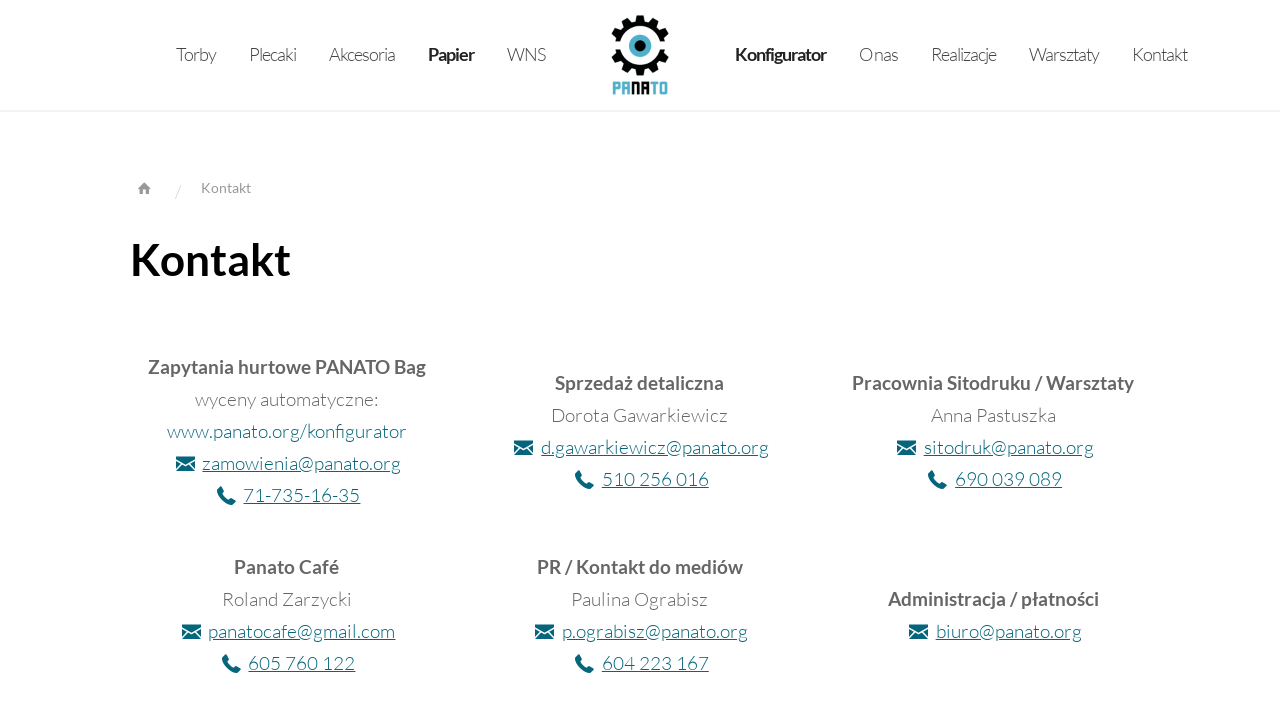

--- FILE ---
content_type: text/html; charset=utf-8
request_url: https://panato.org/kontakt
body_size: 28010
content:
<!DOCTYPE html><html lang="pl"><head data-u="" data-url="/kontakt"><meta charset="utf-8"><title>Kontakt do Spółdzielni PANATO</title><meta name="title" content="Kontakt do Spółdzielni PANATO"><meta name="description" content="Kontakt ze Wielobranżową Spółdzielnią Socjalną PANATO. Tu znajdziesz formularz kontaktowy, numer telefonu oraz e-mail do polskiego producenta personalizowanych toreb, plecaków, worków i akcesoriów reklamowych."><meta name="keywords" content="kontakt, kontakt panato"><meta name="copyright" content="All Rights Reserved"><meta name="Distribution" content="Global"><meta name="Robots" content=""><meta name="googlebot" content=""><meta name="revisit-after" content="2 days"><meta property="og:site_name" content=""><meta property="og:title" content="Kontakt do Spółdzielni PANATO"><meta property="og:description" content="Kontakt ze Wielobranżową Spółdzielnią Socjalną PANATO. Tu znajdziesz formularz kontaktowy, numer telefonu oraz e-mail do polskiego producenta personalizowanych toreb, plecaków, worków i akcesoriów reklamowych."><meta property="og:type" content="article"><meta property="og:locale" content="pl_PL"><meta property="og:url" content="https://panato.org/kontakt"><meta property="og:image" content="http://"/><meta name="HandheldFriendly" content="true"><meta name="viewport" content="width=device-width, maximum-scale=5.0, user-scalable=yes"><base href="https://panato.org/"><meta name="apple-mobile-web-app-capable" content="yes"> <meta name="apple-mobile-web-app-status-bar-style" content="black"> <meta name="theme-color" content="#ffffff"><link rel="manifest" href="manifest.webmanifest"><link rel="icon" sizes="192x192" href="assets/android-icon-192x192.png"><link rel="apple-touch-icon" href="assets/android-icon-192x192.png"><link rel="shortcut icon" href="favicon.ico"> <link rel="canonical" href="https://panato.org/kontakt"> <script>dataLayer=[];</script><style>html,body,div,span,applet,object,iframe,h1,h2,h3,h4,h5,h6,p,blockquote,pre,a,abbr,acronym,address,big,cite,code,del,dfn,em,img,ins,kbd,q,s,samp,small,strike,strong,sub,sup,tt,var,b,u,i,center,dl,dt,dd,ol,ul,li,fieldset,form,label,legend,table,caption,tbody,tfoot,thead,tr,th,td,article,aside,canvas,details,embed,figure,figcaption,footer,header,hgroup,menu,nav,output,ruby,section,summary,time,mark,audio,video{margin:0;padding:0;border:0;font-size:100%;font:inherit;vertical-align:top;outline:0}article,aside,details,figcaption,figure,footer,header,hgroup,menu,nav,section{display:block}body{line-height:1}ol,ul{list-style:none}blockquote,q{quotes:none}blockquote:before,blockquote:after,q:before,q:after{content:'';content:none}table{border-collapse:collapse;border-spacing:0}.clearfix:after{content: ".";display: block;height: 0;clear: both;visibility: hidden;}* html .clearfix{display: inline-block;}*:first-child+html .clearfix{display: inline-block;}*, *:after, *:before{-webkit-box-sizing: border-box;box-sizing: border-box;-moz-box-sizing: border-box;}::-webkit-scrollbar{width: 5px;background: rgba(255,255,255,0.6);margin: 0px 0px 0px -6px;padding: 0px 2px;}::-webkit-scrollbar-track{padding: 4px;}::-webkit-scrollbar-thumb{background: #04657c;}::-webkit-scrollbar-thumb:window-inactive{background: rgba(100,100,100,0.6);}html, body{min-height: 101%;scroll-behavior: smooth;color: #000;}.index{position: absolute;top: -200053px;}body{transition: all 1.4s cubic-bezier(0.175, 0.885, 0.32, 1.275);-moz-transition: all 1.4s cubic-bezier(0.175, 0.885, 0.32, 1.275);-webkit-transition: all 1.4s cubic-bezier(0.175, 0.885, 0.32, 1.275);-o-transition: all 1.4s cubic-bezier(0.175, 0.885, 0.32, 1.275);color: #666;background-color: #fff;background-attachment: fixed;background-size: cover;font-family: 'Lato', sans-serif;padding-top: 110px;}body a{text-decoration: none;color: #000;}body.loaded{overflow-x: hidden;}input, select, textarea{font-family: 'Lato', sans-serif;color: #000;}.animated{transition: all 2s cubic-bezier(0.175, 0.885, 0.32, 1.275);-moz-transition: all 2s cubic-bezier(0.175, 0.885, 0.32, 1.275);-webkit-transition: all 2s cubic-bezier(0.175, 0.885, 0.32, 1.275);-o-transition: all 2s cubic-bezier(0.175, 0.885, 0.32, 1.275);}.animatedX{transition: all 0.4s cubic-bezier(0.175, 0.885, 0.32, 1);-moz-transition: all 0.4s cubic-bezier(0.175, 0.885, 0.32, 1);-webkit-transition: all 0.4s cubic-bezier(0.175, 0.885, 0.32, 1);-o-transition: all 0.4s cubic-bezier(0.175, 0.885, 0.32, 1);}.mainHeader{position: fixed;top: 0px;left: 0px;right: 0px;background: #fff;z-index: 100;}.mainHeader .wrapping{max-width: 1400px;padding: 10px 20px;margin: 0 auto;transition: all 1.4s cubic-bezier(0.175, 0.885, 0.32, 1.275);-moz-transition: all 1.4s cubic-bezier(0.175, 0.885, 0.32, 1.275);-webkit-transition: all 1.4s cubic-bezier(0.175, 0.885, 0.32, 1.275);-o-transition: all 1.4s cubic-bezier(0.175, 0.885, 0.32, 1.275);}.mainHeader .wrapping .fbSolid{position: absolute;top: -53px;right: 1%;display: block;padding: 20px;text-decoration: none;font-size: 22px;}.mainHeader .wrapping .fbSolid a{display: inline-block;padding: 10px;}.mainHeader.changed .wrapping .fbSolid{position: absolute;top: -53px;right: 1%;display: block;padding: 30px;text-decoration: none;font-size: 22px;}body.loaded .mainHeader .wrapping .fbSolid{top: 13px;}body.loaded .mainHeader.changed .wrapping .fbSolid{top: -15px;}.mainHeader .wrapping #mainNav{display: grid;grid-gap: 20px;grid-template-columns: 6fr 1fr 6fr;grid-template-areas: "leftNav logo rightNav";text-align: right;}.mainHeader .wrapping .logotype{grid-area: logo;min-width: 120px;text-align: center;margin-top: -110px;margin-bottom: -110px;opacity: 0;}.mainHeader .wrapping .logotype a{margin: 5px 0px 5px 0px;display: inline-block;font-weight: 300;text-align: left;}.mainHeader .wrapping .logotype a img{height: 80px;transition: all 1.4s cubic-bezier(0.175, 0.885, 0.32, 1.275);-moz-transition: all 1.4s cubic-bezier(0.175, 0.885, 0.32, 1.275);-webkit-transition: all 1.4s cubic-bezier(0.175, 0.885, 0.32, 1.275);-o-transition: all 1.4s cubic-bezier(0.175, 0.885, 0.32, 1.275);}.mainHeader .wrapping .menuoperant{display: none;}.mobileOnlyX{display: none !important;}.mobileNot{display: block;}.mobileOnlyX2{display: none;padding: 30px;text-align: center;font-size: 15px;line-height: 1.5;}.mainHeader .wrapping #mainNav > ul{text-align: right;display: inline-block;}.mainHeader .wrapping #mainNav > ul li{display: inline-block;}.mainHeader .wrapping #mainNav > ul li a{display: inline-block;padding: 35px 0px 25px 0px;margin: 0px 15px;font-weight: 300;font-size: 18px;letter-spacing: -1px;transition: all 1.4s cubic-bezier(0.175, 0.885, 0.32, 1.275);-moz-transition: all 1.4s cubic-bezier(0.175, 0.885, 0.32, 1.275);-webkit-transition: all 1.4s cubic-bezier(0.175, 0.885, 0.32, 1.275);-o-transition: all 1.4s cubic-bezier(0.175, 0.885, 0.32, 1.275);position: relative;z-index: 11;}.mainHeader .wrapping #mainNav > ul li a span{display: inline-block;color: #444;z-index: 4;position: relative;transition: all 1.4s cubic-bezier(0.175, 0.885, 0.32, 1.275);-moz-transition: all 1.4s cubic-bezier(0.175, 0.885, 0.32, 1.275);-webkit-transition: all 1.4s cubic-bezier(0.175, 0.885, 0.32, 1.275);-o-transition: all 1.4s cubic-bezier(0.175, 0.885, 0.32, 1.275);}.mainHeader .wrapping #mainNav > ul li a strong{font-weight: 600;color: #222;z-index: 4;position: relative;transition: all 1.4s cubic-bezier(0.175, 0.885, 0.32, 1.275);-moz-transition: all 1.4s cubic-bezier(0.175, 0.885, 0.32, 1.275);-webkit-transition: all 1.4s cubic-bezier(0.175, 0.885, 0.32, 1.275);-o-transition: all 1.4s cubic-bezier(0.175, 0.885, 0.32, 1.275);}.mainHeader .wrapping #mainNav > ul li a span:after{display: none;content:"";width: 100%;margin-top: 6px;margin-bottom: -6px;height: 1px;background-color: rgba(200,200,200,0.1);}.mainHeader .wrapping #mainNav > ul li a .bgr{background: #fff;position: absolute;top: 10px;left: 0px;right: 90px;bottom: 15px;z-index: 2;transition: all 1.4s cubic-bezier(0.175, 0.885, 0.32, 1.275);-moz-transition: all 1.4s cubic-bezier(0.175, 0.885, 0.32, 1.275);-webkit-transition: all 1.4s cubic-bezier(0.175, 0.885, 0.32, 1.275);-o-transition: all 1.4s cubic-bezier(0.175, 0.885, 0.32, 1.275);border-radius: 10px;opacity: 0;height: 8px;}.mainHeader .wrapping #mainNav > ul li a:hover .bgr{background: #444;z-index: 3;border-radius: 0px;top: 26px;right: 0px;opacity: 0.1;height: 2px;}.mainHeader .wrapping #mainNav ul.leftNav{grid-area: leftNav;text-align: right;}.mainHeader .wrapping #mainNav ul.rightNav{grid-area: rightNav;text-align: left;}.mainHeader.changed .wrapping .logotype a img{height: 40px;}.mainHeader.changed .wrapping #mainNav ul li a{padding: 15px 0px;font-size: 18px;}.mainHeader.changed .wrapping #mainNav ul li a:hover .bgr{top: 8px;bottom: 10px;}.mainHeader .wrapping #mainNav ul.leftNav li:nth-child(1) a{transition-delay: 0.4s;}.mainHeader .wrapping #mainNav ul.leftNav li:nth-child(2) a{transition-delay: 0.3s;}.mainHeader .wrapping #mainNav ul.leftNav li:nth-child(3) a{transition-delay: 0.2s;}.mainHeader .wrapping #mainNav ul.leftNav li:nth-child(4) a{transition-delay: 0.1s;}.mainHeader .wrapping #mainNav ul.rightNav li:nth-child(5) a{transition-delay: 0.1s;}.mainHeader .wrapping #mainNav ul.rightNav li:nth-child(6) a{transition-delay: 0.2s;}.mainHeader .wrapping #mainNav ul.rightNav li:nth-child(7) a{transition-delay: 0.3s;}.mainHeader .wrapping #mainNav ul.rightNav li:nth-child(8) a{transition-delay: 0.4s;}body.loaded .mainHeader .wrapping .logotype{margin-top: 0px;margin-bottom: 0px;opacity: 1;}.mainHeader .wrapping #mainNav ul li .sub{display: block;position: fixed;top: -1990px;left: 0px;right: 0px;background: #f9f9f9;border-top: 0px solid #fff;opacity: 0.4;overflow: hidden;height: 0px;}.mainHeader.changed .wrapping #mainNav ul li .sub{top: -990px;z-index: 1;}.mainHeader .wrapping #mainNav ul li .sub .wrapper{max-width: 1400px;padding: 50px 20px 50px 20px;margin: 0 auto;text-align: center;}.mainHeader .wrapping #mainNav ul li .sub .wrapper .column{display: inline-block;margin-right: 60px;}.mainHeader .wrapping #mainNav ul li .sub .wrapper .column p.h4{font-size: 18px;font-weight: bold;margin-bottom: 20px;text-align: left;}.mainHeader .wrapping #mainNav ul li .sub .wrapper ul{margin: 0px;padding: 0px;}.mainHeader .wrapping #mainNav ul li .sub .wrapper ul li{display: block;text-align: left;}.mainHeader .wrapping #mainNav ul li .sub .wrapper ul li a{display: block;text-align: left;padding: 11px 0px;font-size: 17px;margin: 0px;}.mainHeader .wrapping #mainNav ul li .sub .wrapper img{display: inline-block;max-height: 200px;}.mainHeader:hover .wrapping #mainNav ul li .sub{top: 120px;}.mainHeader.changed:hover .wrapping #mainNav ul li .sub{top: 120px;}.mainHeader .wrapping #mainNav ul li:hover .sub{display: block;top: 90px;left: 0px;opacity: 0.99;height: auto;z-index: 2;border-top: 20px solid #fff;}.mainHeader.changed .wrapping #mainNav ul li:hover .sub{display: block;top: 55px;left: 0px;}.mainHeader:hover .wrapping #mainNav ul li:hover .sub{display: block;top: 90px;left: 0px;opacity: 0.99;height: auto;z-index: 2;border-top: 20px solid #fff;}.mainHeader.changed:hover .wrapping #mainNav ul li:hover .sub{display: block;top: 55px;left: 0px;}body.loadedX .mainHeader .wrapping #mainNav ul li .sub{display: block;}@media only screen and (max-width: 1400px){body.loaded .mainHeader .wrapping .fbSolid{display: none !important;}}@media only screen and (max-width: 1200px){body{padding-top: 90px;}.mainHeader .wrapping .logotype{min-width: 40px;}.mainHeader .wrapping .logotype a img{height: 60px;}.mainHeader .wrapping #mainNav ul li a{padding: 25px 0px;font-size: 20px;}.mainHeader.changed .wrapping .logotype a img{height: 40px;}.mainHeader.changed .wrapping #mainNav ul li a{padding: 15px 0px;font-size: 20px;}}@media only screen and (max-width: 980px){.mainHeader .wrapping .logotype a img{margin-top: 10px;height: 40px;}.mainHeader.changed .wrapping .logotype a img{margin-top: 0px;height: 40px;}.mainHeader .wrapping #mainNav ul li a{padding: 25px 0px;font-size: 18px;margin: 0px 10px;}.mainHeader.changed .wrapping #mainNav ul li a{padding: 15px 0px;font-size: 18px;}.mainHeader .wrapping #mainNav ul li .sub{display: none;}}@media only screen and (max-width: 820px){.mainHeader .wrapping #mainNav{display: block;height: 72px;}.mainHeader.changed .wrapping #mainNav{display: block;height: 50px;}.mainHeader .wrapping #mainNav ul.rightNav{display: none;}.mainHeader .wrapping #mainNav ul.leftNav{float: right;}.mainHeader .wrapping #mainNav .logotype{float: left;}.mainHeader .wrapping .menuoperant{display: block;width: 48px;height: 48px;float: right;font-size: 60px;margin-left: 20px;margin-top: -70px;}.mainHeader.changed .wrapping .menuoperant{margin-top: -70px;}body.loaded .mainHeader .wrapping .menuoperant{margin-top: 10px;}body.loaded .mainHeader.changed .wrapping .menuoperant{margin-top: 0px;}.mainHeader .wrapping #mainNav.active ul.rightNav{display: block;position: fixed;top: 90px;left: 0px;right: 0px;text-align: center;background: #f8f8f8;padding: 0px 10px 30px 10px;}.mainHeader .wrapping #mainNav.active ul.rightNav li{display: block;text-align: center;padding: 0px;margin: 0px;border-top: 1px solid #eee;}.mainHeader .wrapping #mainNav.active ul.rightNav li a{display: block;text-align: center;padding: 15px 20px;margin: 0px;}.mainHeader.changed .wrapping #mainNav.active ul.rightNav{top: 70px;}.mainHeader .menuhandling{display: block;width: 50px;height: 4px;background: #aaa;position: relative;cursor: pointer;border-radius: 2px;transform: rotate(-2deg);transition: all 1.0s ease-in-out;-moz-transition: all 1.0s ease-in-out;-webkit-transition: all 1.0s ease-in-out;-o-transition: all 1.0s ease-in-out;transform: translate(0px, -160px);margin-top: 23px;}.mainHeader .menuhandling:before{display: block;content: "";background: #bbb;width: 44px;height: 4px;position: absolute;top: -10px;left: 3px;cursor: pointer;border-radius: 2px;transform: rotate(-3deg);transition: all 0.6s ease-in-out;-moz-transition: all 0.6s ease-in-out;-webkit-transition: all 0.6s ease-in-out;-o-transition: all 0.6s ease-in-out;transform: translate(0px, -220px);}.mainHeader .menuhandling:after{display: block;content: "";background: #bbb;width: 44px;height: 4px;position: absolute;bottom: -10px;left: 3px;cursor: pointer;border-radius: 2px;transform: rotate(2deg);transition: all 0.6s ease-in-out;-moz-transition: all 0.6s ease-in-out;-webkit-transition: all 0.6s ease-in-out;-o-transition: all 0.6s ease-in-out;transform: translate(0px, -80px);}body.loaded .mainHeader .menuoperant{opacity: 1;}body.loaded .mainHeader .menuhandling{transform: translate(0px, 0px);transition-delay: 0.5s;}body.loaded .mainHeader .menuhandling:before{transform: translate(0px, 0px);transition-delay: 0.9s;}body.loaded .mainHeader .menuhandling:after{transform: translate(0px, 0px);transition-delay: 0.1s;}.mainHeader .menuoperant.active .menuhandling{background: transparent;transform: rotate(-90deg);transition-delay: 0.1s;}.mainHeader .menuoperant.active .menuhandling:before{transform: rotate(45deg);top: 0px;transition-delay: 0.1s;}.mainHeader .menuoperant.active .menuhandling:after{transform: rotate(-45deg);bottom: 0px;transition-delay: 0.1s;}}@media only screen and (max-width: 680px){.mobileOnlyX2{display: block !important;}.mobileNot{display: none !important;}}@media only screen and (max-width: 520px){.mainHeader .wrapping #mainNav{grid-template-columns: 1fr 11fr;grid-template-areas: "logo";}.mainHeader .wrapping #mainNav ul.leftNav{display: none;}.mainHeader .wrapping #mainNav ul.rightNav{display: none;}.mobileOnlyX{display: block !important;}body.loaded .mainHeader .wrapping .fbSolid{display: inline-block !important;margin-right: 60px;padding-top: 10px;}body.loaded .mainHeader.changed .wrapping .fbSolid{padding-top: 30px;}}body .mainHeader .wrapping #mainNav ul li a{margin-top: -120px;}body.loaded .mainHeader .wrapping #mainNav ul li a{margin-top: 0px;}.secondaryWrapper{height: 2px;border-bottom: 2px dashed transparent;}.mainHeader.changed .secondaryWrapper{border-bottom-color: #ddd;color: #04657c;}.secondaryMenu{background: #f3f3f3;margin-top: -150px;z-index: 1;position: relative;}.mainHeader.changed .secondaryMenu{background: transparent;}body.loaded .secondaryMenu{margin-top: 0px;}.h1{text-align: left;font-size: 42px;font-weight: 700;color: #333;line-height: 1.1;}.h1:after{display: block;content:"";width: 10%;margin: 24px 0px -10px 0px;height: 2px;background-color: #04657c;}.h1 a{background: #f6f6f6;border-radius: 5px;color: rgba(4,4,4,0.9);}.h1c{text-align: center;}.h1c:after{margin: 24px auto 14px auto;}.h3{text-align: left;font-size: 24px;font-weight: bold;color: #222;}.h3:after{display: block;content:"";width: 10%;margin: 14px 0px -10px 0px;height: 2px;background-color: #04657c;}.h3 a{background: #f6f6f6;border-radius: 5px;color: rgba(3,3,3,0.9);}.h3c{text-align: center !important;}.h3c:after{margin: 14px auto -10px auto;}.c1{max-width: 820px;padding: 40px 40px 20px 40px;margin: 0 auto;text-align: center;}.c1xz{padding: 60px 40px 50px 40px;}.c2{display: grid;grid-template-columns: 1fr 1fr;grid-gap: 0px;padding: 0px 30px;}.c2 .item{padding: 0px 20px;}.c2 .item img{max-width: 100%;}.c2 .withBgr{background: #eee;background-size: cover;min-height: 180px;}.c2 .wyswig{padding: 8%;max-width: 700px;}.c2l .wyswig{margin: 0px 0px 0px auto;}.c2 a{border-bottom: 1px solid #ccc;}.c2x{max-width: 1220px;grid-gap: 30px;margin: 70px auto;}.c2x .item{text-align: right;}.c3{display: grid;grid-template-columns: 1fr 1fr 1fr;grid-gap: 0px;padding: 0px 30px;}.c3 .item{text-align: center;padding: 30px;align-self: center;align-items: center;}.c3 .item strong{font-weight: bold;font-size: 24px;}.c3 .item p{font-size: 20px;line-height: 1.8;}.c3 .item p strong{font-size: 20px;}.c3a{max-width: 1400px;margin: 0px auto;grid-gap: 30px;padding: 40px 30px;}.c3a .item{text-align: left;align-self: start;align-items: start;}.c3a .item p{font-weight: 300;line-height: 1.5;}.c3a .item .h3{margin-bottom: 30px;font-weight: 600;font-size: 26px;}.c3a .item a{display: inline-block;color: #04657c;font-weight: 400;background: #fff;padding: 7px 14px;margin-bottom: 8px;font-size: 15px;border-radius: 8px;text-transform: lowercase;}.wh-gr{background: linear-gradient(#eee, #fafafa);margin: 30px;}.c3x{max-width: 1220px;display: block;margin: 140px auto;}.c3x .wrapper{display: grid;grid-template-columns: 1fr 1fr 1fr;grid-gap: 30px;}.c3x .item{vertical-align: top;align-self: auto;align-items: auto;}.c3x .item p{font-size: 17px;font-weight: 300;}.c3x .item img{max-width: 150px;margin-bottom: 20px;}.c3x .item .bgrA{padding: 20px;background-color: #f8f8f8;}.c3x .item .autor{font-weight: 700;text-align: right;color: #222;font-size: 16px;line-height: 1.2;padding: 15px;}.c3x .h3{margin-bottom: 30px;text-align: center;}.c3x .h3:after{margin: 28px auto -10px auto;}.c3x .h4{max-width: 900px;font-size: 20px;font-weight: 300;line-height: 1.5;text-align: center;margin: 30px auto;}.c3xz{margin: 10px auto;}.c3z{max-width: 1520px;grid-gap: 0px;margin: 0px auto 120px auto;}.c3z .item{vertical-align: top;align-self: auto;align-items: auto;position: relative;cursor: pointer;}.c3z .item p.hg{position: relative;z-index: 11;font-size: 21px;font-weight: 700;display: inline-block;background: #333;border-radius: 8px;padding: 10px 20px;color: #fff;margin-top: -70px;}.c3z .item .img{position: relative;z-index: 10;max-width: 100%;min-height: 400px;}.c3z .item .bgr{position: absolute;z-index: 9;background: #fff;top: 15%;left: 15%;right: 15%;bottom: 15%;border-radius: 50%;}.c3z .item:hover .bgr{position: absolute;z-index: 9;background: linear-gradient(#fafafa, #f1f1f1);top: 0%;left: 0%;right: 0%;bottom: 0%;border-radius: 50%;}.c3z .item:hover p.hg{margin-top: -150px;background-color: #04657c;}.c3y{display: block;}.c3y .wrapper{display: grid;grid-template-columns: 1fr 1fr 1fr;grid-gap: 0px;padding: 30px 30px;max-width: 1120px;margin: 0 auto;}.c3y .item{text-align: center;padding: 20px;align-self: center;align-items: center;line-height: 1.7;font-size: 19px;font-weight: 300;}.c3y .item strong{font-weight: 700;}.c3y .item .small{font-size: 15px;}.c3y a{color: #04657c;text-decoration: none;}.c3y a span{text-decoration: underline;}.c3ys .wrapper{padding: 50px 30px;}.c3special{padding-top: 70px;padding-bottom: 0px;}.c3special .item{min-height: 90px;padding: 0px;background-size: cover;background-repeat: no-repeat;background-position: center center;position: relative;}.c3special .item .bgr{background: rgba(0,0,0,0.6);position: absolute;top: 0px;left: 0px;right: 0px;bottom: 0px;z-index: 2;}.c3special .item .wrap{display: block;margin: 0px;padding: 90px;position: relative;z-index: 3;border: 2px solid rgba(255,255,255,0);}.c3special .item .icon{display: block;font-size: 55px;margin-bottom: 10px;height: 60px;color: rgba(255,255,255,0.8);}.c3special .item strong{display: block;font-size: 45px;height: 60px;color: rgba(255,255,255,0.8);font-size: 30px;}.c3special .item:hover .bgr{background-color: rgba(0,0,0,0.8) !important;}.c3special .item:hover .wrap{margin: 30px;padding: 60px;position: relative;border: 2px solid rgba(255,255,255,1);}.c3special .item:hover .wrap .icon{color: rgba(255,255,255,1);}.c3special .item:hover .wrap strong{color: rgba(255,255,255,1);}.c4{}.c4 .wrapper{display: grid;grid-template-columns: 1fr 1fr 1fr 1fr;grid-gap: 30px;padding: 30px 30px;max-width: 1120px;margin: 0 auto;}.c4x .item{border-radius: 50%;background: #f4f4f4;padding-left: 20px;padding-right: 20px;padding-top: 10px;}.c4x .item:hover{background: #fff;box-shadow: 0px 0px 0px 10px #ddd;}.c4x .wrapper{max-width: 1420px;}.cta{opacity: 0;margin-top: -30px;float: right;padding: 20px 30px;background: #04657c;color: #fff;display: inline-block;font-size: 16px;text-transform: uppercase;font-weight: bold;margin-left: 20px;border-radius: 8px;}.cta:hover{background: #000;} body.loaded .cta{opacity: 1;margin-top: 0px;}sup{vertical-align: super;font-size: smaller;}@media only screen and (max-width: 900px){.c2{grid-template-columns: 1fr;}.c3{grid-template-columns: 1fr;}.c3x .wrapper{grid-template-columns: 1fr;}.c3y .wrapper{grid-template-columns: 1fr;}.c4x .wrapper{grid-template-columns: 1fr 1fr;}.c3 .item{padding: 20px;}}@media only screen and (max-width: 500px){.c2{padding: 0px;}.c2 .item{padding: 0px;}}@media only screen and (max-width: 400px){.c3 .item{padding: 0px;}.c4x .wrapper{grid-template-columns: 1fr;}}.full{background: #f7f7f7;padding: 30px 0px;}.brandsX{text-align: center;}.brandsX .item{display: inline-block;background: #fff;padding: 10px;margin: 10px;border: 10px solid #fff;border-radius: 18px;min-height: 90px;min-width: 120px;filter: grayscale(100%);}.brandsX .item:hover{transform:scale(1.4);-webkit-transform:scale(1.4);-moz-transform:scale(1.4);-o-transform:scale(1.4);filter: grayscale(0%);}.brandsX .head{display: inline-block;background: #fff;border-radius: 46px;padding: 25px 50px;margin-top: -70px;font-size: 24px;font-weight: 700;color: #333;filter: grayscale(0%);}.brandsX .last{display: inline-block;background: #fff;border-radius: 32px;padding: 15px;margin-bottom: -90px;margin-top: 10px;}.brandsX .last a{display: inline-block;padding: 10px 20px;border-radius: 26px;font-size: 16px;font-weight: 700;color: #fff;background: #333;-webkit-transition: all 0.43s ease-in;-moz-transition: all 0.43s ease-in;-o-transition: all 0.43s ease-in;transition: all 0.43s ease-in;}.brandsX .last a:hover{background: #04657c;}.brandsX .wrapped{max-width: 1120px;margin: 30px auto 20px auto;}.brandsX .wrapped .item{min-height: 120px;min-width: 160px;}.portfolioX{background-color: #eee;text-align: center;padding: 20px;}.portfolioX .wrapper{display: grid;grid-gap: 0px;grid-template-columns: 1fr 1fr 1fr 1fr 1fr 1fr 1fr;}.portfolioX .item{display: inline-block;padding: 0px;margin: 10px;border: 10px solid #f2f2f2;border-radius: 19px;z-index: 3;min-height: 260px;background: #333;filter: grayscale(10%);}.portfolioX .item:hover{z-index: 4;filter: grayscale(0%);}.portfolioX .head{display: inline-block;background: #fff;border-radius: 46px;padding: 25px 50px;margin-top: -70px;font-size: 24px;font-weight: 700;color: #333;}.portfolioX .last{display: inline-block;background: #fff;border-radius: 32px;padding: 15px;margin-bottom: -70px;}.portfolioX .last a{display: inline-block;padding: 10px 20px;border-radius: 26px;font-size: 16px;font-weight: 700;color: #fff;background: #333;-webkit-transition: all 0.43s ease-in;-moz-transition: all 0.43s ease-in;-o-transition: all 0.43s ease-in;transition: all 0.43s ease-in;}.portfolioX .last a:hover{background: #04657c;}.portfolioXB .wrapper{grid-template-columns: 1fr 1fr 1fr 1fr;}.portfolioXB .wrapper .item{filter: grayscale(10%);min-height: 320px;}.panatoInside .item .img{min-height: 200px;margin-bottom: 20px;}@media only screen and (max-width: 1700px){.portfolioX .wrapper{grid-template-columns: 1fr 1fr 1fr 1fr 1fr 1fr;}.portfolioX .wrapper .item:nth-child(n+24){display: none;}.portfolioXB .wrapper{grid-template-columns: 1fr 1fr 1fr 1fr;}.portfolioXB .wrapper .item:nth-child(n+24){display: block;}}@media only screen and (max-width: 1460px){.portfolioX .wrapper{grid-template-columns: 1fr 1fr 1fr 1fr 1fr;}.portfolioX .wrapper .item:nth-child(n+20){display: none;}.portfolioXB .wrapper{grid-template-columns: 1fr 1fr 1fr 1fr;}.portfolioXB .wrapper .item:nth-child(n+20){display: block;}}@media only screen and (max-width: 1160px){.portfolioX .wrapper{grid-template-columns: 1fr 1fr 1fr 1fr;}.portfolioX .wrapper .item:nth-child(n+16){display: none;}.portfolioXB .wrapper{grid-template-columns: 1fr 1fr 1fr;}.portfolioXB .wrapper .item:nth-child(n+16){display: block;}}@media only screen and (max-width: 900px){.brandsX .item{margin: 10px 0px;}.brandsX .item:nth-child(n+8){display: none;}.portfolioX .wrapper{grid-template-columns: 1fr 1fr 1fr;}.portfolioX .wrapper .item:nth-child(n+7){display: none;}.portfolioX .item{min-height: 200px;}.portfolioXB .wrapper{grid-template-columns: 1fr 1fr;}.portfolioXB .wrapper .item:nth-child(n+7){display: block;}}@media only screen and (max-width: 600px){.brandsX .item:nth-child(n){display: inline-block;}.brandsX .item:nth-child(n+11){display: none;}.panatoOpinions{display: none;}.portfolioX{margin-bottom: 80px;}.portfolioX .wrapper{grid-template-columns: 1fr 1fr;}.portfolioX .wrapper .item:nth-child(n){display: inline-block;}.portfolioX .wrapper .item:nth-child(n+8){display: none;}.portfolioX .item{min-height: 180px;}.panatoInside .item p{display: none;}.portfolioXB .wrapper{grid-template-columns: 1fr;}.portfolioXB .wrapper .item:nth-child(n+9){display: block;}}.breadcrumbs{list-style: none;padding: 0px !important;margin: 35px 0px 20px 5px !important;}.breadcrumbs li{display: inline-block;margin-right: 0px;margin-bottom: 10px;padding: 0px;font-size: 12px;}.breadcrumbs li:before{content: "/";display: inline-block;margin-right: 20px;color: #ccc;}.breadcrumbs li:first-child:before{content: "";display: none;}.breadcrumbs li a{font-size: 14px;text-decoration: none;color: #999;font-weight: 500;display: inline-block;margin-right: 20px;}.breadcrumbs li strong{font-size: 14px;font-weight: 500;}.breadcrumbs li span{display: inline-block;margin-top: 3px;margin-right: 10px;font-size: 9px;}.pagingBlock{text-align: center;padding-bottom: 30px;}.pagingBlock .item{display: inline-block;background: #eee;color: #333;padding: 10px 15px;font-size: 16px;margin: 5px;font-weight: bold;border-radius: 6px;}.pagingBlock .item.active{background: #444;color: #fff;}.pagingBlock .item.lighter{font-weight: normal;}.pagingBlock .item.off{font-weight: normal;color: #999;cursor: not-allowed;}.wyswig{color: #000;}.wyswig a{color: #000;text-decoration: underline;}.wyswig a.cta{color: #fff;text-decoration: none;}.wyswig a.img{text-decoration: none;}.wyswig p{font-size: 19px;margin-bottom: 20px;line-height: 1.6;font-weight: 300;color: #000;}.wyswig h1{font-size: 42px;margin-bottom: 20px;line-height: 1.2;color: #333;font-weight: 700;word-break: break-word;}.wyswig .h1{font-size: 42px;margin-bottom: 20px;line-height: 1.2;color: #333;font-weight: 700;word-break: break-word;}.wyswig h1 span{border-bottom: 1px solid #eee;}.wyswig .h3{font-size: 32px;font-weight: 600;margin-bottom: 30px;}.wyswig ul{margin-left: 30px;margin-bottom: 20px;list-style: disc;}.wyswig ul li{font-size: 19px;margin-bottom: 5px;line-height: 1.6;font-weight: 300;}.wyswig ol{margin-left: 30px;margin-bottom: 20px;list-style: decimal;}.wyswig ol li{font-size: 19px;margin-bottom: 5px;line-height: 1.6;font-weight: 300;}@media only screen and (max-width: 500px){.wyswig h1{font-size: 32px;}.wyswig .h1{font-size: 32px;}.wyswig .h3{font-size: 22px;}.wyswig p, .wyswig ul li, .wyswig ol li{font-size: 16px;}}@media only screen and (max-width: 400px){.wyswig h1{font-size: 28px;}}.articleContent{}.articleContent a{text-decoration: underline;color: #04657c;font-weight: bold;}.articleContent h1{margin-bottom: 20px;font-size: 44px;font-weight: bold;color: #000;}.articleContent h2{margin-bottom: 10px;line-height: 1.6;font-size: 32px;color: #111;}.articleContent h3{margin-top: 30px;margin-bottom: 10px;line-height: 1.6;font-size: 26px;color: #222;}.articleContent h4{margin-top: 30px;margin-bottom: 10px;line-height: 1.6;font-size: 20px;color: #333;}.articleContent img{max-width: 100%;width: 100%;margin-bottom: 30px;border-radius: 8px;}.articleContent p{margin-bottom: 20px;line-height: 1.8;color: #555;font-size: 18px;font-weight: 300;text-align: left;}.articleContent p.credits{padding-top: 20px;margin-bottom: 30px;line-height: 2.4;color: #444;font-size: 18px;}.articleContent p.leader{margin-bottom: 20px;line-height: 1.9;color: #444;font-size: 18px;}.articleContent strong{font-weight: 800;}.articleContent ul{margin-bottom: 20px;margin-left: 30px;list-style: disc;line-height: 1.8;color: #555;}.articleContent ul li{line-height: 1.8;color: #555;margin-bottom: 10px;font-weight: 300;font-size: 18px;}.articleContent ol{margin-bottom: 20px;margin-left: 30px;list-style: decimal;line-height: 1.8;color: #555;}.articleContent ol li{line-height: 1.8;color: #555;margin-bottom: 10px;font-weight: 300;font-size: 18px;}.articleContentC{text-align: center;background: #f5f5f5;padding-left: 10%;padding-right: 10%;color: #000;}.articleContentC p{text-align: center;}.articleContentWrapper{max-width: 1080px;padding: 30px 30px 90px 30px;margin: 0 auto;display: block;min-height: 400px;}.articleContentWrapperX{max-width: 1080px;padding: 30px 30px 60px 30px;margin: 0 auto;display: block;min-height: 100px;}.articleContentWrapperY{max-width: 1080px;padding: 30px 30px 0px 30px;margin: 0 auto;display: block;min-height: 10px;}.articleContentWrapperG{display: grid;grid-template-columns: 3fr 1fr;grid-gap: 40px;}.measurableContent{background: #f7f7f7;padding: 15px;margin: -15px;border-radius: 12px;}.sidebar{padding-top: 0px;}.sidebar .widget{margin: 10px 0px;}.subCategories{padding: 0px 10px;}.subCategoriesCentered{text-align: center;}.subCategories a{display: inline-block;padding: 12px;margin: 0px 5px 5px 0px;background: #f8f8f8;border-radius: 6px;color: #666 !important;font-size: 18px !important;}.productList{padding: 0px 0px 10px 0px;display: inline-block;text-align: center;}.selectProduct{display: inline-block;width: 190px;height: 190px;vertical-align: top;position: relative;background-color: #eee !important;border-radius: 50%;box-shadow: 0px 0px 0px 0px #eee;-webkit-transition: all 0.43s ease-in;-moz-transition: all 0.43s ease-in;-o-transition: all 0.43s ease-in;transition: all 0.43s ease-in;margin: 30px;}.selectProduct span{position: absolute;bottom: 10px;font-weight: bold;background: #555;vertical-align: bottom;color: #eee;text-transform: uppercase;padding: 6px 10px;-webkit-transition: all 0.43s ease-in;-moz-transition: all 0.43s ease-in;-o-transition: all 0.43s ease-in;transition: all 0.43s ease-in;border-radius: 5px;font-size: 15px;}.selectProduct:hover{background-color: #fff !important;box-shadow: 0px 0px 0px 15px #eee;}.selectProduct:hover span{background: #000;}.mainHeader .wrapping #mainNav ul li .sub .productList{padding: 0px 0px 10px 0px;display: inline-block;margin: 0px;}.mainHeader .wrapping #mainNav ul li .sub .selectProduct{display: inline-block;width: 190px;height: 190px;vertical-align: top;position: relative;background-color: #eee !important;border-radius: 50%;box-shadow: 0px 0px 0px 0px #eee;-webkit-transition: all 0.43s ease-in;-moz-transition: all 0.43s ease-in;-o-transition: all 0.43s ease-in;transition: all 0.43s ease-in;}.mainHeader .wrapping #mainNav ul li .sub .selectProduct span{position: absolute;bottom: 10px;font-weight: bold;background: #555;vertical-align: bottom;color: #eee;text-transform: uppercase;padding: 6px 10px;-webkit-transition: all 0.43s ease-in;-moz-transition: all 0.43s ease-in;-o-transition: all 0.43s ease-in;transition: all 0.43s ease-in;border-radius: 5px;font-size: 15px;}.mainHeader .wrapping #mainNav ul li .sub .selectProduct:hover{background-color: #fff !important;box-shadow: 0px 0px 0px 15px #eee;}.mainHeader .wrapping #mainNav ul li .sub .selectProduct:hover span{background: #000;}/* latin-ext */@font-face{font-family: 'Lato';font-style: normal;font-weight: 300;font-display: swap;src: local('Lato Light'), local('Lato-Light'), url(assets/font/S6u9w4BMUTPHh7USSwaPGR_p.woff2) format('woff2');unicode-range: U+0100-024F, U+0259, U+1E00-1EFF, U+2020, U+20A0-20AB, U+20AD-20CF, U+2113, U+2C60-2C7F, U+A720-A7FF;}/* latin */@font-face{font-family: 'Lato';font-style: normal;font-weight: 300;font-display: swap;src: local('Lato Light'), local('Lato-Light'), url(assets/font/S6u9w4BMUTPHh7USSwiPGQ.woff2) format('woff2');unicode-range: U+0000-00FF, U+0131, U+0152-0153, U+02BB-02BC, U+02C6, U+02DA, U+02DC, U+2000-206F, U+2074, U+20AC, U+2122, U+2191, U+2193, U+2212, U+2215, U+FEFF, U+FFFD;}</style></head><body id="body" itemscope itemtype="http://schema.org/WebPage"><script>function canUseWebP(){var elem=document.createElement('canvas');if (!!(elem.getContext && elem.getContext('2d'))){return elem.toDataURL('image/webp').indexOf('data:image/webp') == 0;};return false;};if(canUseWebP()){document.body.classList.add('webp');} else{document.body.classList.add('no-webp');};setTimeout(function(){(function(w,d,s,l,i){w[l]=w[l]||[];w[l].push({'gtm.start':new Date().getTime(),event:'gtm.js'});var f=d.getElementsByTagName(s)[0],j=d.createElement(s),dl=l!='dataLayer'?'&l='+l:'';j.async=true;j.src='https://www.googletagmanager.com/gtm.js?id='+i+dl;f.parentNode.insertBefore(j,f);})(window,document,'script','dataLayer','GTM-5TSFPJJ');}, 2000);</script><header class="mainHeader animated clearfix" id="menuID"><div id="primaryMenu"><section class="wrapping"><div id="menuoperant" class="menuoperant animated"><div class="menuhandling"></div></div><nav id="mainNav" itemscope itemtype="http://schema.org/SiteNavigationElement"><ul class="leftNav"><li><a href="torby" itemprop="url"><span itemprop="name">Torby</span><span class="bgr"></span></a><div class="sub animatedX"><div class="wrapper"><div class="column"><p class="h4">Model produktu</p><ul><li><a href="torby/torba-standard"><span>torba standard</span></a></li><li><a href="torby/torba-z-uchem"><span>torba z uchem</span></a></li><li><a href="torby/torba-pozioma"><span>torba pozioma</span></a></li><li><a href="torby/torba-z-tasma"><span>torba z taśmą</span></a></li><li><a href="torby/torba-stebnowana"><span>torba stębnowana</span></a></li><li><a href="torby/torba-oversize"><span>torba oversize</span></a></li><li><a href="torby/torba-z-baneru"><span>torba z baneru</span></a></li></ul></div><div class="column"><p class="h4">Materiał</p><ul><li><a href="torby/torby-bawelniane"><span>torby bawełniane</span></a></li><li><a href="torby/torby-z-poliestru"><span>torby z poliestru</span></a></li><li><a href="torby/torby-z-tyveku"><span>torby z tyveku</span></a></li><li><a href="torby/torby-z-washpapy"><span>torby z washpapy</span></a></li><li><a href="torby/torby-z-kodury"><span>torby z kodury</span></a></li></ul></div><div class="column"><p class="h4">Przeznaczenie</p><ul><li><a href="torby/torby-konferencyjne"><span>torby konferencyjne</span></a></li><li><a href="torby/torby-na-zakupy"><span>torby na zakupy</span></a></li><li><a href="torby/torby-festiwalowe"><span>torby festiwalowe</span></a></li><li><a href="torby/torby-plazowe"><span>torby plażowe</span></a></li><li><a href="torby/torby-miejskie"><span>torby miejskie</span></a></li><li><a href="torby/torby-reklamowe"><span>torby reklamowe</span></a></li></ul></div><div class="productList"><span class="prodWrapping"><style>body.loaded #menuImg5{background: url('https://panato.org/adm/files/prod/th.a75432f10077705c489b4b83092a8f5f.png') center center no-repeat;background-size: contain;} </style><a id="menuImg5" href="torby/torba-z-tasma" class="selectProduct" rel="5" itemprop="url"><span style="background-color: #268ca1;" itemprop="name">Torba z taśmą</span></a></span></div><div class="productList"><span class="prodWrapping"><style>body.loaded #menuImg1{background: url('https://panato.org/adm/files/prod/th.534dfb298760bc89634f1bdb01608a50.png') center center no-repeat;background-size: contain;} </style><a id="menuImg1" href="torby/torba-standard" class="selectProduct" rel="1" itemprop="url"><span style="background-color: #268ca1;" itemprop="name">Torba standard</span></a></span></div></div></div></li><li><a href="plecaki" itemprop="url"><span itemprop="name">Plecaki</span><span class="bgr"></span></a><div class="sub animatedX"><div class="wrapper"><div class="column"><p class="h4">Model produktu</p><ul><li><a href="plecaki/plecak-street"><span>plecak street</span></a></li><li><a href="plecaki/plecak-city"><span>plecak city</span></a></li><li><a href="plecaki/plecak-urban"><span>plecak urban</span></a></li><li><a href="plecaki/plecak-minimal"><span>plecak minimal</span></a></li><li><a href="plecaki/plecak-biznes"><span>plecak biznes</span></a></li><li><a href="plecaki/plecak-koperta"><span>plecak koperta</span></a></li><li><a href="plecaki/worek-z-troczkami"><span>worek z troczkami</span></a></li><li><a href="plecaki/worek-marynarski"><span>worek marynarski</span></a></li><li><a href="plecaki/worek-na-sznurkach"><span>worek na sznurkach</span></a></li><li><a href="plecaki/plecak-z-baneru"><span>plecak z baneru</span></a></li></ul></div><div class="column"><p class="h4">Materiał</p><ul><li><a href="plecaki/plecaki-i-worki-bawelniane"><span>plecaki i worki bawełniane</span></a></li><li><a href="plecaki/plecaki-i-worki-z-poliestru"><span>plecaki i worki z poliestru</span></a></li><li><a href="plecaki/plecaki-i-worki-z-tyveku"><span>plecaki i worki z tyveku</span></a></li><li><a href="plecaki/worki-i-plecaki-z-washpapy"><span>plecaki i worki z washpapy</span></a></li><li><a href="plecaki/worki-i-plecaki-z-kodury"><span>plecaki i worki z kodury</span></a></li></ul></div><div class="column"><p class="h4">Przeznaczenie</p><ul><li><a href="plecaki/worki-i-plecaki-konferencyjne"><span>plecaki i worki konferencyjne</span></a></li><li><a href="plecaki/plecaki-na-sznurkach"><span>plecaki na sznurkach</span></a></li><li><a href="plecaki/plecaki-i-worki-na-zakupy"><span>plecaki i worki na zakupy</span></a></li><li><a href="plecaki/worki-i-plecaki-na-festiwal"><span>worki i plecaki na festiwal</span></a></li><li><a href="plecaki/plecaki-i-worki-miejskie"><span>plecaki i worki miejskie</span></a></li><li><a href="plecaki/plecaki-i-worki-reklamowe"><span>plecaki i worki reklamowe</span></a></li><li><a href="plecaki/plecaki-i-worki-na-zamek"><span>plecaki i worki na zamek</span></a></li><li><a href="plecaki/plecaki-i-worki-roll-top"><span>plecaki i worki roll top</span></a></li></ul></div><div class="productList"><span class="prodWrapping"><style>body.loaded #menuImg10{background: url('https://panato.org/adm/files/prod/th.aed67785c1cca5a0b2e917ee932d9624.png') center center no-repeat;background-size: contain;} </style><a id="menuImg10" href="plecaki/worek-z-troczkami" class="selectProduct" rel="10" itemprop="url"><span style="background-color: #268ca1;" itemprop="name">Worek z troczkami</span></a></span></div><div class="productList"><span class="prodWrapping"><style>body.loaded #menuImg23{background: url('https://panato.org/adm/files/prod/th.76c48e9b870e5dd46b0355cc95da1e6d.png') center center no-repeat;background-size: contain;} </style><a id="menuImg23" href="plecaki/plecak-street" class="selectProduct" rel="23" itemprop="url"><span style="background-color: #268ca1;" itemprop="name">Plecak Street</span></a></span></div></div></div></li><li><a href="akcesoria" itemprop="url"><span itemprop="name">Akcesoria</span><span class="bgr"></span></a><div class="sub animatedX"><div class="wrapper"><div class="column"><p class="h4">Model produktu</p><ul><li><a href="akcesoria/saszetka"><span>saszetka</span></a></li><li><a href="akcesoria/piornik"><span>piórnik</span></a></li><li><a href="akcesoria/teczka"><span>teczka</span></a></li><li><a href="akcesoria/pokrowiec-na-wymiar"><span>pokrowiec</span></a></li><li><a href="akcesoria/nerka"><span>nerka </span></a></li><li><a href="akcesoria/woreczki-z-siatki-bawelnianej"><span>woreczki z siatki bawełnianej</span></a></li></ul></div><div class="column"><p class="h4">Materiał</p><ul><li><a href="akcesoria/akcesoria-bawelniane"><span>akcesoria bawełniane</span></a></li><li><a href="akcesoria/akcesoria-z-poliestru"><span>akcesoria z poliestru</span></a></li><li><a href="akcesoria/akcesoria-z-tyveku"><span>akcesoria z tyveku</span></a></li><li><a href="akcesoria/akcesoria-z-washpapy"><span>akcesoria z washpapy</span></a></li><li><a href="akcesoria/akcesoria-z-kodury"><span>akcesoria z kodury</span></a></li><li><a href="akcesoria/akcesoria-z-filcu"><span>akcesoria z filcu</span></a></li></ul></div><div class="column"><p class="h4">Przeznaczenie</p><ul><li><a href="akcesoria/akcesoria-biznesowe"><span>akcesoria biznesowe</span></a></li><li><a href="akcesoria/na-drobiazgi"><span>na drobiazgi</span></a></li></ul></div><div class="productList"><span class="prodWrapping"><style>body.loaded #menuImg18{background: url('https://panato.org/adm/files/prod/th.c2b96fa4bad1c09d6fdbec8b86757385.png') center center no-repeat;background-size: contain;} </style><a id="menuImg18" href="akcesoria/teczka" class="selectProduct" rel="18" itemprop="url"><span style="background-color: #268ca1;" itemprop="name">Teczka</span></a></span></div><div class="productList"><span class="prodWrapping"><style>body.loaded #menuImg13{background: url('https://panato.org/adm/files/prod/th.994b504f6768aba1c631eb202ec2e205.png') center center no-repeat;background-size: contain;} </style><a id="menuImg13" href="akcesoria/nerka" class="selectProduct" rel="13" itemprop="url"><span style="background-color: #268ca1;" itemprop="name">Nerka</span></a></span></div></div></div></li><li><a href="papier" itemprop="url"><strong itemprop="name">Papier</strong><span class="bgr"></span></a><div class="sub animatedX"><div class="wrapper"><div class="column"><p class="h4">Model produktu</p><ul><li><a href="papier/notes"><span>notes</span></a></li><li><a href="papier/kolonotes"><span>kołonotes</span></a></li><li><a href="papier/projekt-klienta"><span>projekt klienta</span></a></li></ul></div></div></div></li><li><a href="wns" itemprop="url"><span itemprop="name">WNS</span><span class="bgr"></span></a></li></ul><div class="logotype animated"><a href="" class=""><img src="[data-uri]" alt="WSS Panato" title=""></a></div><ul class="rightNav animated"><li class="mobileOnlyX"><a href="torby" itemprop="url"><span itemprop="name">Torby</span><span class="bgr"></span></a></li><li class="mobileOnlyX"><a href="plecaki" itemprop="url"><span itemprop="name">Plecaki</span><span class="bgr"></span></a></li><li class="mobileOnlyX"><a href="akcesoria" itemprop="url"><span itemprop="name">Akcesoria</span><span class="bgr"></span></a></li><li class="mobileOnlyX"><a href="papier" itemprop="url"><strong itemprop="name">Papier</strong><span class="bgr"></span></a></li><li class="mobileOnlyX"><a href="wns" itemprop="url"><span itemprop="name">WNS</span><span class="bgr"></span></a></li><li><a href="konfigurator" itemprop="url"><strong itemprop="name">Konfigurator</strong><span class="bgr"></span></a></li><li><a href="o-nas" itemprop="url"><span itemprop="name">O nas</span><span class="bgr"></span></a></li><li><a href="realizacje" itemprop="url"><span itemprop="name">Realizacje</span><span class="bgr"></span></a></li><li><a href="warsztaty-rekodzielnicze" itemprop="url"><span itemprop="name">Warsztaty</span><span class="bgr"></span></a><div class="sub animatedX"><div class="wrapper"><div class="column"><ul><li><a href="pracownia-sitodruku-i-druku-termotransferowego"><span>Otwarta pracownia sitodruku</span></a></li></ul></div><div class="column"><ul><li><a href="warsztaty-rekodzielnicze"><span>Pokazy sitodruku</span></a></li><li><a href="warsztaty-rekodzielnicze"><span>Warsztaty kreatywne</span></a></li></ul></div></div></div></li><li><a href="kontakt" itemprop="url"><span itemprop="name">Kontakt</span><span class="bgr"></span></a></li></ul></nav><span class="fbSolid animated"><a href="tel:+48717351635" aria-label="Zadzwoń do Panato"><i class="fa-phone"></i></a> <a href="/kontakt#formularz" aria-label="Przejdź do formularza kontaktowego"><i class="fa-mail"></i></a><a rel="noreferrer" href="https://www.facebook.com/PracowniaPANATO/" target="_blank" aria-label="Zobacz nasz profil na Facebook"><i class="fa-facebook-1"></i></a></span></section></div><section id="secondaryMenu" class="secondaryMenu animated hidden"><div class="secondaryWrapper animated"></div><div id="progressBar" class="progressBar"></div></section></header><noscript><iframe src="https://www.googletagmanager.com/ns.html?id=GTM-5TSFPJJ" height="0" width="0" style="display:none;visibility:hidden"></iframe></noscript><div id="fillerID"></div><section id="dalej" class="contentSection"><div class="articleContent articleContentWrapperY"><ul id="breadcrumbs" class="breadcrumbs animated clearfix" itemscope itemtype="http://schema.org/BreadcrumbList"><li itemprop="itemListElement" itemscope itemtype="http://schema.org/ListItem"><a itemprop="item" href="https://panato.org/" title="Regio Nieruchomości" class="animated"><i class="fa-home"></i><meta itemprop="name" content="https://panato.org/"/><meta itemprop="position" content="1" /></a></li><li itemprop="itemListElement" itemscope itemtype="http://schema.org/ListItem"><a itemprop="item" href="https://panato.org/kontakt" title="Kontakt" class="animated">Kontakt<meta itemprop="name" content="Kontakt"/><meta itemprop="position" content="2" /></a></li></ul><h1>Kontakt</h1></div><div class="c3y"><div class="wrapper"><div class="item"><div><strong>Zapytania hurtowe PANATO Bag</strong></div><div>wyceny automatyczne: <a href="https://panato.org/konfigurator">www.panato.org/konfigurator</a></div><div><a href="mailto:zamowienia@panato.org"><i class="fa-mail"></i> <span>zamowienia@panato.org</span></a></div><div><a href="tel:004871-735-16-35"><i class="fa-phone"></i> <span>71-735-16-35</span></a></div></div><div class="item"><div><strong>Sprzedaż detaliczna</strong></div><div>Dorota Gawarkiewicz</div><div><a href="mailto:d.gawarkiewicz@panato.org"><i class="fa-mail"></i> <span>d.gawarkiewicz@panato.org</span></a></div><div><a href="tel:0048510256016"><i class="fa-phone"></i> <span>510 256 016</span></a></div></div><div class="item"><div><strong>Pracownia Sitodruku / Warsztaty</strong></div><div>Anna Pastuszka</div><div><a href="mailto:sitodruk@panato.org"><i class="fa-mail"></i> <span>sitodruk@panato.org</span></a></div><div><a href="tel:0048690039089"><i class="fa-phone"></i> <span>690 039 089</span></a></div></div><div class="item"><div><strong>Panato Café</strong></div><div>Roland Zarzycki</div><div><a href="mailto:panatocafe@gmail.com"><i class="fa-mail"></i> <span>panatocafe@gmail.com</span></a></div><div><a href="tel:0048605760122"><i class="fa-phone"></i> <span>605 760 122</span></a></div></div><div class="item"><div><strong>PR / Kontakt do mediów</strong></div><div>Paulina Ograbisz</div><div><a href="mailto:p.ograbisz@panato.org"><i class="fa-mail"></i> <span>p.ograbisz@panato.org</span></a></div><div><a href="tel:0048604223167"><i class="fa-phone"></i> <span>604 223 167</span></a></div></div><div class="item"><div><strong>Administracja / płatności</strong></div><div><a href="mailto:biuro@panato.org"><i class="fa-mail"></i> <span>biuro@panato.org</span></a></div></div></div></div><div class="articleContent articleContentWrapperY"><iframe src="https://www.google.com/maps/embed?pb=!1m18!1m12!1m3!1d2504.393992684852!2d17.036317415755732!3d51.119640279573325!2m3!1f0!2f0!3f0!3m2!1i1024!2i768!4f13.1!3m3!1m2!1s0x470fe9dcf19518f5%3A0x5023bca71031143!2sPANATO%20-%20producent%20toreb%2C%20plecak%C3%B3w%20i%20akcesori%C3%B3w%20reklamowych%20z%20nadrukiem!5e0!3m2!1spl!2spl!4v1568296210571!5m2!1spl!2spl" width="100%" height="400" frameborder="0" style="border:0;" allowfullscreen=""></iframe></div><div class="articleContent articleContentWrapperY"><h3 style="text-align: center;">PANATO Wielobranżowa Sp&oacute;łdzielnia Socjalna</h3><p style="text-align: center;"><strong>KRS</strong>: 0000418200 /&nbsp;<strong>NIP</strong>: 894-303-90-37</p></div></section><div class="c3y c3ys" id="formularz"><div class="wrapper"><div class="item">ul. Jedności Narodowej 68A<br>50-258 Wrocław</div><div class="item"><div><i class="fa-phone"></i> <a href="tel:00717351635">71-735-16-35</a></div><div><i class="fa-mail"></i> <a href="mailto:zamowienia@panato.org">zamowienia@panato.org</a></div></div><div class="item"><strong>Godziny otwarcia</strong>:<br>Pn - Pt: 08:00 – 16:00</div></div></div><span class="index" itemscope itemtype="https://schema.org/Organization"><meta itemprop="url" content="https://panato.org/" /><span itemprop="name">WSS Panato</span><span itemprop="logo" itemscope itemtype="https://schema.org/ImageObject">  <img itemprop="url" src="https://panato.org/assets/panato-color-120.png" alt="LOGO">  <meta itemprop="width" content="87">  <meta itemprop="height" content="120"></span>  </span><div class="contactForm styled"><div class="container"> <form action="kontakt/wyslij" method="post" id="contactFormer"><fieldset><legend><span><i class="fa-mail"></i> Formularz kontaktowy<span></legend><p class="h4">Masz pytania związane z wyceną i asortymentem? Chcesz zamówić próbki lub wzornik materiałów? Skontaktuj się z nami przez formularz! Tak będzie najskuteczniej!</p><div class="clearfix"><label for="contact_name"><span>Imię i nazwisko</span><input type="text" id="contact_name" name="name" class="email" placeholder="" required="required" pattern=".{3,}"></label><label for="contact_email"><span>Adres e-mail</span><input type="email" id="contact_email" name="email" class="email" placeholder="" required="required" pattern=".{6,}"></label><label for="contact_phone"><span>Numer telefonu</span><input type="text" id="contact_phone" name="phone" class="email" placeholder=""></label><label for="contact_content"><span>Treść wiadomości</span><textarea id="contact_content" name="content" class="pwd" placeholder="" rows="4" cols="20" required="required" minlength="11" pattern=".{11,}"></textarea></label></div><br><br><p class="small"><input type="checkbox" id="agree_1" name="agree_1" class="agree" value="1" required="required"> <label for="agree_1">Wyrażam dobrowolnie zgodę na <strong>przetwarzanie moich danych osobowych</strong> przez WSS Panato <strong>w celach marketingowych</strong>. Dane będą przetwarzane do momentu cofnięcia zgody.</label> <strong class="toggle" rel="auth_1">Czytaj więcej</strong></p><p id="auth_1" class="small hidden">Zostałem poinformowany, iż wyrażona zgoda może zostać przeze mnie wycofana w każdej chwili. Wycofanie zgody nie wpłynie na zgodność z prawem przetwarzania moich danych osobowych, którego dokonano na podstawie wyrażonej przeze mnie zgody, przed jej wycofaniem. Oświadczenie o wycofaniu zgody na przetwarzanie danych osobowych we wskazanym wyżej celu, należy kierować na adres mailowy kontakt@panato.org lub do najbliższego biura WSS Panato z siedzibą we Wrocławiu. Zgoda nie obejmuje przekazania danych osobowych innym podmiotom współpracującym z WSS Panato. Osoba przekazująca dane osobowe zostanie poinformowana o każdej sytuacji naruszenia ich ochrony na wskazany dla tego celu adres.</p><p class="small"><input type="checkbox" id="agree_9" name="agree_9" class="agree checkkero" value="1" required="required"> <label for="agree_9">Jestem człowiekiem (i zdecydowanie nie jestem robotem).</label></p><div style="width: 300px;margin: 0 auto;"><div class="g-recaptcha" data-sitekey="6Ld0H70UAAAAAEXW_qczPKYQgpV37lXoMLcWLQ0D"></div></div> <button class="signin"><span>Wyślij wiadomość <i class="fa-mail"></i></span></button> </fieldset> </form> <div class="wiggle"></div></div></div><style type="text/css">.contactForm{position: relative;z-index: 10;margin: 0 auto;max-width: 1040px;padding-top: 0px;}.article h3{margin-bottom: 20px;line-height: 1.6;font-size: 26px;color: #111;}.article h4{margin-bottom: 20px;line-height: 1.6;font-size: 20px;color: #333;}.article p{margin-bottom: 20px;line-height: 1.6;color: #555;}.article p strong{font-weight: 600;}.article ul{margin-bottom: 20px;margin-left: 30px;list-style: disc;line-height: 1.6;color: #555;}.article ul li{line-height: 1.6;color: #555;}.article a{color: #990000;text-decoration: none;}.container{ position: relative; padding-top: 0px; display: block; margin: 0 auto; border-radius: 8px; z-index: 1;}.wiggle{position: absolute;top: 0px;left: 0px;right: 0px;bottom: 0px;background: #fff;transform: rotate(1deg);z-index: 1;}.contactForm label{display: block;margin-bottom: 10px;padding: 25px;}.contactForm label span{display: block;float: left;padding: 10px;color: #555;font-size: 20px;}.contactForm input, .contactForm textarea{display: block;margin: 0px;border: 1px solid #ddd;padding: 10px;background: #fff;font-size: 16px;position: relative;z-index: 10;float: right;min-width: 500px;border-radius: 8px;}.contactForm .small label{display: inline;padding: 0px;}.contactForm .small label input{display: inline;}.contactForm input[type="checkbox"]{float: none;display: inline-block;min-width: 5px;}.contactForm textarea{padding-top: 20px;min-height: 80px;height: auto;}.contactForm form{position: relative;z-index: 10;padding: 0px 40px 30px 40px;background: #f8f8f8;border-radius: 20px;margin-bottom: 60px;}.contactForm form legend{display: block;padding: 0px;margin: 0 auto;text-align: center;}.contactForm form legend span{display: inline-block;text-align: center;color: #444;font-weight: 700;padding: 2px 0px 2px 30px;font-size: 26px;margin: -15px auto 50px auto;background-color: #fff;border-radius: 20px;}input.agree{height: auto;width: auto;border: auto;display: inline-block;margin: 0px 6px 0px 0px;}.hidden{display: none;}p.small{font-size: 16px;line-height: 1.4;margin-bottom: 20px;padding: 0px 40px;text-align: justify;font-weight: 300;}p.small strong{font-weight: 600;color: #333;}form fieldset h4{margin: 0px 40px 20px 40px;padding: 12px 16px;background: #eee;display: inline-block;font-size: 14px;color: #222;cursor: pointer;}#nota3{padding: 40px;}#nota3 p{margin-bottom: 20px;line-height: 1.5;font-size: 13px;}#nota3 strong{font-weight: 900;}@media only screen and (max-width: 1060px){.contactForm{padding: 40px;}.contactForm{grid-template-columns: 1fr;}}@media only screen and (max-width: 860px){.contactForm{padding: 40px;}.bussinesInfo{padding-top: 0px;text-align: center;}.contactForm form{padding: 20px 0px 70px 0px;}.contactForm form legend{padding: 0px;margin-bottom: 30px;}p.small{padding: 0px 20px;}.contactForm input, .contactForm textarea{min-width: 340px;}}@media only screen and (max-width: 690px){.contactForm input, .contactForm textarea{min-width: 240px;}}@media only screen and (max-width: 580px){.contactForm{padding: 10px;}.contactForm form{padding: 10px;}.contactForm label span{float: none;}.contactForm input, .contactForm textarea{float: none;width: 99%;}.contactForm label{display: block;margin-bottom: 0px;padding: 15px;}.contactForm form legend{padding: 0px;margin-bottom: 0px;}.contactForm form legend span{padding: 2px 10px 12px 10px;margin-bottom: 30px;margin-top: -35px;margin-right: 20px;margin-left: 20px;display: block;word-break: break-word;text-align: center;}}.signin{cursor: pointer;display: block;margin: 30px auto;background: #04657c;color: #fff;text-decoration: none;padding: 16px 60px 16px 60px;border-radius: 6px;font-weight: 700;border: 0;position: relative;z-index: 10;font-size: 17px;}.signin span{ display: inline-block; -webkit-transform: translateX(0); transform: translateX(0); -webkit-transition: .5s; transition: .5s;}.signin:hover span{ -webkit-transform: translateX(30px); transform: translateX(30px);}.contactForm .h4{padding: 0px 25px 25px 25px;line-height: 1.5;margin-bottom: 10px;font-size: 20px;font-weight: 300;text-align: center;}.styled{padding-bottom: 40px;}.styled form{background-image: linear-gradient(to left top, #04657c, #157790, #228aa5, #2f9eba, #3bb2cf);color: #fff;}.styled .signin{background-color: #fff;}.styled .signin span{color: #04657c;}.styled label span{color: #fff;}.styled p.small strong{color: #fff;}</style><script>document.addEventListener('DOMContentLoaded', (event) =>{let countero=0;let sendero=false;  console.log('DOM fully loaded and parsed');  function userActivityDetected(event){countero++;    console.log('User activity detected:', event.type);if(countero > 100 && !sendero){sendActivityData();sendero=true;};  };function sendActivityData(){    fetch('https://panato.org/catchme',{      method: 'POST',      headers:{        'Content-Type': 'application/json'      },      body: JSON.stringify({timestamp: new Date().toISOString() })    })    .then(response => response.json())    .then(data =>{      console.log('Success:', data);    })    .catch((error) =>{      console.error('Error:', error);    });  };let contactFormer=document.getElementById('contactFormer');  contactFormer.addEventListener('mousemove', userActivityDetected);  contactFormer.addEventListener('mousedown', userActivityDetected);  contactFormer.addEventListener('mouseup', userActivityDetected);  contactFormer.addEventListener('click', userActivityDetected);  contactFormer.addEventListener('dblclick', userActivityDetected);  contactFormer.addEventListener('wheel', userActivityDetected);  contactFormer.addEventListener('keyup', userActivityDetected);  contactFormer.addEventListener('keydown', userActivityDetected);  contactFormer.addEventListener('touchstart', userActivityDetected);  contactFormer.addEventListener('touchmove', userActivityDetected);  contactFormer.addEventListener('touchend', userActivityDetected);  contactFormer.addEventListener('touchcancel', userActivityDetected);});</script><footer id="footer" class="footer"><div class="logoX"><a href="" class=""><img src="[data-uri]" alt="WSS Panato" title=""></a></div><div class="lastNav"><div class="item"><a href="konfigurator" title="Projektowanie online" class="buttonS animated">Zaprojektuj torbę online</a></div><div class="item"><a href="tel:+48717351635"><i class="fa-phone"></i> <span>+48 71 735 16 35</span></a></div><div class="item"><a href="mailto:zamowienia@panato.org"><i class="fa-mail"></i> zamowienia@panato.org</a></div><div class="item social"><a rel="noreferrer" href="https://www.facebook.com/PracowniaPANATO/" target="_blank" class="animated" aria-label="Facebook Fanpage" rel="nofollow noopener"><i class="fa-facebook-1"></i></a><a rel="noreferrer" href="https://www.youtube.com/channel/UCeBFCp12FjDWzYyyrLTYT2w" target="_blank" class="animated" rel="nofollow noopener"><i class="fa-youtube animated" aria-label="YouTube"></i></a><a rel="noreferrer" href="https://pl.pinterest.com/panatoszycie/" target="_blank" class="animated" rel="nofollow noopener"><i class="fa-pinterest animated" aria-label="Pinterest"></i></a><a rel="noreferrer" href="https://www.linkedin.com/company/wss-panato/" target="_blank" class="animated" rel="nofollow noopener"><i class="fa-linkedin animated" aria-label="LinkedIn"></i></a></div></div><script type="application/ld+json">{ "@context": "https://schema.org", "@type": "Organization", "url": "https://panato.org", "contactPoint": [{"@type": "ContactPoint", "telephone": "+48717351635", "contactType": "customer service"} ]}</script><div class="secNav" style="display: none;"><p><i class="fa-paper-plane"></i> Bądź na bieżąco! Dołącz do naszego <strong>Newslettera!</strong></p><form id="newsletter_form" action="newsletter" method="post"><fieldset><div class="fields"><label for="newsletter_name"><span>Twoje imię</span><input type="text" name="name" id="newsletter_name" placeholder="Twoje imię" required="required"></label></div><div class="fields"><label for="newsletter_email"><span>Adres email</span><input type="email" name="email" id="newsletter_email" placeholder="Adres email" required="required"></label><a class="submit" id="newsletterSubmit"><i class="fa-right-open"></i></a><input type="submit" name="submit" id="newsletter_submit_form" value="1" style="display: none;"></div><div id="newsletterOptions" class="blinderHidden"><h4>Potwierdź wysłanie formularza</h2><p>Poprzez kliknięcie przycisku „POTWIERDŹ” wyrażasz zgodę na przetwarzanie Twoich danych osobowych w celu realizacji zapytania.</p><label class="withCheckbox" for="newsletter_agree_1" id="newsletter_label_agree_1"><input type="checkbox" name="agree_1" id="newsletter_agree_1" value="1">Wyrażam zgodę na przetwarzanie mojego adresu e-mail w celu prowadzenia marketingu bezpośredniego przez Administratora portalu, w tym przesyłania informacji handlowych (newsletter).</label><p class="button toggle" rel="nota">Nota informacyjna</p><div id="nota" class="small hidden"><br><p><strong>Administrator danych:</strong></p><p>WSS Panato z siedzibą we Wrocławiu (ul. Jedności Narodowej 68A, NIP: 894-303-90-37).</p><p><strong>Cel i podstawa przetwarzania danych:</strong></p><p>Przetwarzanie Pani/Pana danych osobowych następuje w celach marketingowych Administratora, w tym przesyłania informacji handlowych (newsletter),&nbsp;jak również w celu optymalizacji, usprawnienia i personalizacji funkcji serwisu oraz w celu tworzenia statystyk. Administrator zapewnia, że takie przetwarzanie nie będzie naruszać praw i wolności osób, których dane dotyczą.</p><p>Dane osobowe są przetwarzane na podstawie Pani/ Pana zgody, o której mowa w art. 6 ust. 1a <em>Rozporządzenia 2016/679 z dnia 27 kwietnia 2016 roku w sprawie ochrony osób fizycznych w związku z przetwarzaniem danych osobowych i w sprawie swobodnego przepływu takich danych oraz uchylenia dyrektywy 95/46/WE,</em> dalej RODO. Wyrażenie zgody jest dobrowolne i następuje poprzez akceptację formularza zamieszczonego w serwisie. W przypadku profilowania podstawą przetwarzania jest prawnie uzasadniony interes Administratora (art. 6 ust. 1f RODO) –jakim jest najlepsze dopasowanie przesyłanych informacji do Pani/Pana potrzeb i zainteresowań.</p><p><strong>Udostępnianie danych osobowych:</strong></p><p>Dane osobowe mogą być przekazywane podmiotom świadczącym administratorowi usługi niezbędne do realizacji wskazanych celów lub podmiotom uprawionym na podstawie przepisów prawa.</p><p><strong>Okres przechowywania danych:</strong></p><p>Pani/Pana dane osobowe będą wykorzystywane przez nas do czasu cofnięcia zgody lub przedawnienia ewentualnych roszczeń.</p><p><strong>Pani/Pana prawa przysługujące w związku z przetwarzaniem przez nas danych osobowych:</strong><br> Ma Pani/Pan prawo&nbsp;dostępu do treści swoich danych osobowych oraz prawo ich sprostowania, usunięcia, ograniczenia przetwarzania, prawo do przenoszenia danych, prawo wniesienia sprzeciwu, prawo do cofnięcia zgody w dowolnym momencie bez wpływu na zgodność z prawem przetwarzania, którego dokonano na podstawie zgody przed jej cofnięciem.</p><p><br> W celu realizacji jednego ze swoich praw prosimy o kontakt poprzez e-mail: &nbsp;<a href="mailto:kontakt@panato.org">kontakt@panato.org</a></p><p><strong>Skargi: </strong></p><p>Bezpieczeństwo Pani/Pana danych jest dla nas priorytetem, jeśli jednak uzna Pani/Pan, że przetwarzając dane naruszamy przepisy RODO, ma Pani/Pan prawo wniesienia skargi do Prezesa Urzędu Ochrony Danych Osobowych.</p></div><div class="buttons"><span class="button blindsClose">Anuluj</span><span class="button buttonCTA" rel="newsletter_form" id="confirmNewsletter">Potwierdź</span></div></div></fieldset></form></div><div class="mainNav"><div class="column"><p class="h4">Poznaj PANATO</p><ul><li><a href="nagrody-i-wyroznienia"><span>Nagrody i wyróżnienia</span></a></li><li><a href="kontakt"><span>Kontakt</span></a></li><li><a href="o-nas"><span>O nas</span></a></li><li><a href="slownik"><span>Słownik pojęć</span></a></li><li><a href="blog"><span>Blog</span></a></li></ul></div><div class="column"><p class="h4">Nasze produkty</p><ul><li><a href="warsztaty-rekodzielnicze"><span>Warsztaty</span></a></li><li><a href="akcesoria"><span>Akcesoria</span></a></li><li><a href="plecaki"><span>Plecaki</span></a></li><li><a href="torby"><span>Torby</span></a></li></ul></div><div class="column"><p class="h4">Więcej o nas</p><ul><li><a href="realizacje"><span>Wybrane realizacje</span></a></li><li><a href="producent-papierowych-akcesoriow-reklamowych-z-nadrukiem"><span>PANATO Papier</span></a></li><li><a href="panato-cafe"><span>PANATO Cafe</span></a></li><li><a href="pracownia-sitodruku-i-druku-termotransferowego"><span>PANATO Sito</span></a></li></ul></div><div class="column"><p class="h4">Ważne informacje</p><ul><li><a href="czas-i-warunki-dostawy"><span>Czas i warunki dostawy</span></a></li><li><a href="polityka-prywatnosci"><span>Polityka prywatności</span></a></li><li><a href="cennik-dostawy"><span>Cennik dostawy</span></a></li><li><a href="formy-platnosci"><span>Formy płatności</span></a></li><li><a href="regulamin"><span>Regulamin</span></a></li></ul></div><div class="logo"><a href="" class=""><img src="[data-uri]" alt="WSS Panato" title=""></a></div></div><div class="cookies">Na tej stronie internetowej korzystamy z informacji zapisanych za pomocą plików cookies.<br>Pliki cookies użytkownik może kontrolować za pomocą ustawień swojej przeglądarki internetowej.</div><div class="cookies">Strona stworzona przez Olgroup Multimedia.</div></footer><style>.footer{background: radial-gradient(circle, rgba(255,255,255,1) 0%, rgba(238,238,238,1) 34%, rgba(255,255,255,1) 100%);padding: 100px 0px;border-top: 3px dashed #ddd;margin: 2%;}.footer .logoX{display: none;}.footer .mainNav{display: grid;grid-gap: 20px;grid-template-columns: 3fr 3fr 3fr 3fr 1fr;max-width: 1100px;margin: 0px auto;border-bottom: 1px dashed #ccc;padding: 0px 30px 100px 30px;}.footer .mainNav .logo{min-width: 100px;text-align: right;}.footer .mainNav .column{text-align: left;padding-top: 10px;}.footer .mainNav .column ul{}.footer .mainNav .column ul li{}.footer .mainNav .column ul li a{display: block;padding: 7px 0px;font-weight: 300;font-size: 15px;color: #555;}.footer .mainNav .column p.h4{font-weight: 700;font-size: 16px;text-align: left;margin-bottom: 25px;color: #333;text-transform: uppercase;}.footer .mainNav .column p.h4:after{content: "";display: block;border-top: 2px solid #B8D5DB;width: 22px;margin-top: 13px;}.footer .secNav{max-width: 1100px;margin: 0px auto;text-align: left;padding: 0px 20px 40px 30px;}.footer .secNav .fields, .footer .secNav form, .footer .secNav p{display: inline-block;vertical-align: middle;}.footer .secNav p{font-size: 14px;color: #555;margin-right: 20px;padding-top: 9px;padding-bottom: 17px;text-transform: uppercase;}.footer .secNav p strong{font-weight: bold;}.footer .secNav input[type="text"], .footer .secNav input[type="email"]{font-size: 14px;padding: 10px;border: 1px solid #ddd;border-radius: 6px;margin-right: 10px;margin-bottom: 10px;}.footer .secNav a.submit{display: inline-block;background: #04657c;color: #fff;padding: 7px 10px;font-size: 24px;border-radius: 6px;cursor: pointer;}.footer .secNav label span{position: absolute;top: -200053px;}.footer .lastNav{max-width: 1100px;margin: 0px auto;text-align: left;padding: 10px 20px 0px 30px;}.footer .lastNav .item{display: inline-block;padding-right: 20px;vertical-align: middle;margin-bottom: 20px;}.footer .lastNav .item .buttonS{display: inline-block;padding: 10px 15px;background: #04657c;color: #fff;font-weight: bold;border-radius: 4px;text-transform: uppercase;}.footer .lastNav .item .buttonS:hover{background: #222;color: #fff;}.footer .social a{display: inline-block;border-radius: 50%;background: #fff;color: #04657c;padding: 6px 3px;text-align: center;margin-left: 10px;}.footer .social a:hover{background: #04657c;color: #fff;}.footer .cookies{max-width: 1100px;margin: 0px auto;text-align: left;padding: 20px 20px 0px 30px;font-size: 15px;font-weight: 300;line-height: 1.6;}@media only screen and (max-width: 1200px){.footer .mainNav{grid-template-columns: 3fr 3fr 3fr 3fr;}.footer .mainNav .logo{display: none;}.footer .mainNav .column{padding: 20px;}.footer .logoX{display: block;margin: 20px auto;text-align: center;}}@media only screen and (max-width: 1000px){.footer .mainNav{margin: 20px;}.footer .mainNav{grid-template-columns: 3fr 3fr;}.footer .mainNav .column{text-align: center;}.footer .mainNav .column p.h4{text-align: center;}.footer .mainNav .column p.h4:after{margin: 33px auto 0px auto;}.footer .mainNav .column ul li{text-align: center;}.footer .secNav{text-align: center;padding-top: 50px;}.footer .lastNav{text-align: center;padding-top: 50px;}.footer .cookies{text-align: center;padding-top: 50px;}}@media only screen and (max-width: 800px){.footer .mainNav{grid-template-columns: 2fr 2fr;}}@media only screen and (max-width: 640px){.footer .mainNav{grid-template-columns: 1fr;}.footer .mainNav .logo{margin: 0 auto;max-width: 999px;}.footer .mainNav .column{text-align: center;}.footer .mainNav .column p.h4{text-align: center;margin-bottom: 20px;margin-top: 30px;}}@media only screen and (max-width: 540px){.footer .secNav .fields{display: block;clear: both;width: 100%;}.footer .secNav input{display: block;clear: both;width: 100%;min-width: 280px;margin: 0 auto;}.footer .secNav a{display: block;}.footer .secNav p{margin: 0px auto;}.footer .lastNav .item{display: block;margin-bottom: 40px;padding-left: 0px;}}@media only screen and (max-width: 390px){.footer .secNav input{min-width: 210px;margin: 0 auto;}}#goToTop{position: fixed;bottom: -60px;right: 20px;display: block;padding: 10px;background: rgba(0,0,0,0.8);-moz-border-radius: 8px;-webkit-border-radius: 50%;border-radius: 50%;cursor: pointer;z-index: 10000;transition: all 1.2s cubic-bezier(0.175, 0.885, 0.32, 1.275);-moz-transition: all 1.2s cubic-bezier(0.175, 0.885, 0.32, 1.275);-webkit-transition: all 1.2s cubic-bezier(0.175, 0.885, 0.32, 1.275);-o-transition: all 1.2s cubic-bezier(0.175, 0.885, 0.32, 1.275);}#goToTop.active{bottom: 20px;}#goToTop span{display: block;width: 20px;height: 14px;margin-top: 8px;}#goToTop span:after{display: block;content: "";width: 13px;height: 2px;transform: rotate(0deg);background-color: #fff;margin-left: 9px;margin-top: -1px;transition: all 2.9s cubic-bezier(0.175, 0.885, 0.32, 1.275);-moz-transition: all 2.9s cubic-bezier(0.175, 0.885, 0.32, 1.275);-webkit-transition: all 2.9s cubic-bezier(0.175, 0.885, 0.32, 1.275);-o-transition: all 2.9s cubic-bezier(0.175, 0.885, 0.32, 1.275);}#goToTop span:before{display: block;content: "";width: 13px;height: 2px;transform: rotate(0deg);background-color: #fff;margin-left: 0px;margin-top: 0px;transition: all 2.9s cubic-bezier(0.175, 0.885, 0.32, 1.275);-moz-transition: all 2.9s cubic-bezier(0.175, 0.885, 0.32, 1.275);-webkit-transition: all 2.9s cubic-bezier(0.175, 0.885, 0.32, 1.275);-o-transition: all 2.9s cubic-bezier(0.175, 0.885, 0.32, 1.275);}#goToTop.active span:after{transform: rotate(45deg);}#goToTop.active span:before{transform: rotate(-45deg);}.blinderHidden{display: none;}.blinds{position: fixed;top: -200%;left: 0px;right: 0px;bottom: 200%;background: rgba(0,0,0,0.8);display: flex;align-items: center;overflow: auto;z-index: 1000;opacity: 0;}.blinds.active{top: 0px;bottom: 0px;opacity: 1;}.blinds .blindsWrapper{position: relative;max-width: 700px;min-height: 300px;margin: auto;}.blinds .blindsWrapper .blindsBgr{font-size: 30px;position: absolute;top: 0px;left: 0px;bottom: 0px;right: 0px;background: rgba(0,0,0,0.3);transform: rotate(0deg);z-index: 1;transition: all .85s ease-out;z-index: 2;}.blinds .blindsWrapper .blindsCloseButton{width: 50px;height: 50px;background: #eee;color: #444;float: right;z-index: 6;position: relative;cursor: pointer;top: 0px;right: -20px;padding-top: 8px;}.blinds .blindsWrapper .blindsCloseButton span:after{display: block;content: "";width: 36px;height: 3px;transform: rotate(0deg);background-color: #333;margin-left: 8px;margin-top: -2px;transition: all 1.9s cubic-bezier(0.175, 0.885, 0.32, 1.275);-moz-transition: all 1.9s cubic-bezier(0.175, 0.885, 0.32, 1.275);-webkit-transition: all 1.9s cubic-bezier(0.175, 0.885, 0.32, 1.275);-o-transition: all 1.9s cubic-bezier(0.175, 0.885, 0.32, 1.275);border-radius: 5px;}.blinds .blindsWrapper .blindsCloseButton span:before{display: block;content: "";width: 36px;height: 3px;transform: rotate(0deg);background-color: #333;margin-left: 8px;margin-top: 14px;transition: all 1.9s cubic-bezier(0.175, 0.885, 0.32, 1.275);-moz-transition: all 1.9s cubic-bezier(0.175, 0.885, 0.32, 1.275);-webkit-transition: all 1.9s cubic-bezier(0.175, 0.885, 0.32, 1.275);-o-transition: all 1.9s cubic-bezier(0.175, 0.885, 0.32, 1.275);border-radius: 5px;}.blinds .blindsWrapper .blindsContent{position: relative;z-index: 3;padding: 40px;background: #fff;margin-top: 40px;}.blinds .blindsWrapper .blindsContent p{font-size: 16px;color: #666;margin-bottom: 20px;line-height: 1.5;}.blinds .blindsWrapper .blindsContent .small{font-size: 13px;color: #666;margin-bottom: 10px;line-height: 1.4;}.blinds .blindsWrapper .blindsContent strong{font-weight: 900;color: #444;}.blinds .blindsWrapper .blindsContent h4{font-size: 28px;color: #444;margin-bottom: 20px;line-height: 1.5;font-weight: 900;}.blinds .blindsWrapper .blindsContent .withCheckbox{display: block;font-size: 16px;color: #666;margin-bottom: 20px;line-height: 1.5;cursor: pointer;transition: all .85s ease-out;z-index: 2;}.blinds .blindsWrapper .blindsContent h4:after{display: block;content:"";width: 30%;margin-top: 15px;margin-bottom: 0px;height: 2px;background-color: rgba(0,125,199,0.4);}.blinds .blindsWrapper .blindsContent .button.toggle{display: inline-block;margin: 10px 0px;padding: 10px 15px;background: #eee;color: #444;font-size: 14px;cursor: pointer;}.blinds .blindsWrapper .blindsContent .hidden{position: absolute;top: -50000px;left: -5px;width: 1px;height: 1px;}.blinds .blindsWrapper .blindsContent .blinderHidden{display: block;}.blinds .blindsWrapper .blindsContent .errored{display: block;border: 3px solid #aa0000;padding: 15px;}.blinds.active .blindsWrapper .blindsCloseButton span:after{transform: rotate(-45deg);}.blinds.active .blindsWrapper .blindsCloseButton span:before{transform: rotate(45deg);}.blinds .blindsWrapper .blindsContent .buttons{text-align: center;}.blinds .blindsWrapper .blindsContent .buttons .button{display: inline-block;margin: 10px;padding: 12px 20px;background: #eee;color: #444;font-size: 18px;cursor: pointer;}.blinds .blindsWrapper .blindsContent .buttons .buttonCTA{background: rgba(0,125,199,0.8);color: #fff;font-weight: bold;}.blinds.active .blindsWrapper .blindsBgr{transform: rotate(-5deg);top: -50px;left: -50px;bottom: -50px;right: -50px;}@media only screen and (max-width: 800px){.blinds .blindsWrapper .blindsContent{padding: 20px;}}@media only screen and (max-width: 500px){.blinds .blindsWrapper .blindsContent{padding: 10px;}}/* latin-ext */@font-face{font-family: 'Lato';font-style: normal;font-weight: 400;font-display: swap;src: local('Lato Regular'), local('Lato-Regular'), url(assets/font/S6uyw4BMUTPHjxAwXjeu.woff2) format('woff2');unicode-range: U+0100-024F, U+0259, U+1E00-1EFF, U+2020, U+20A0-20AB, U+20AD-20CF, U+2113, U+2C60-2C7F, U+A720-A7FF;}/* latin */@font-face{font-family: 'Lato';font-style: normal;font-weight: 400;font-display: swap;src: local('Lato Regular'), local('Lato-Regular'), url(assets/font/S6uyw4BMUTPHjx4wXg.woff2) format('woff2');unicode-range: U+0000-00FF, U+0131, U+0152-0153, U+02BB-02BC, U+02C6, U+02DA, U+02DC, U+2000-206F, U+2074, U+20AC, U+2122, U+2191, U+2193, U+2212, U+2215, U+FEFF, U+FFFD;}/* latin-ext */@font-face{font-family: 'Lato';font-style: normal;font-weight: 700;font-display: swap;src: local('Lato Bold'), local('Lato-Bold'), url(assets/font/S6u9w4BMUTPHh6UVSwaPGR_p.woff2) format('woff2');unicode-range: U+0100-024F, U+0259, U+1E00-1EFF, U+2020, U+20A0-20AB, U+20AD-20CF, U+2113, U+2C60-2C7F, U+A720-A7FF;}/* latin */@font-face{font-family: 'Lato';font-style: normal;font-weight: 700;font-display: swap;src: local('Lato Bold'), local('Lato-Bold'), url(assets/font/S6u9w4BMUTPHh6UVSwiPGQ.woff2) format('woff2');unicode-range: U+0000-00FF, U+0131, U+0152-0153, U+02BB-02BC, U+02C6, U+02DA, U+02DC, U+2000-206F, U+2074, U+20AC, U+2122, U+2191, U+2193, U+2212, U+2215, U+FEFF, U+FFFD;}@font-face{ font-family: 'fontello'; font-display: swap; src: url('assets/font/fontello.eot?90284308'); src: url('assets/font/fontello.eot?90284308#iefix') format('embedded-opentype'),  url('assets/font/fontello.woff2?90284308') format('woff2'),  url('assets/font/fontello.woff?90284308') format('woff'),  url('assets/font/fontello.ttf?90284308') format('truetype'),  url('assets/font/fontello.svg?90284308#fontello') format('svg'); font-weight: normal; font-style: normal;} [class^="fa-"]:before, [class*=" fa-"]:before{font-family: "fontello";font-style: normal;font-weight: normal;speak: none;display: inline-block;text-decoration: inherit;width: 1em;margin-right: .2em;text-align: center;font-variant: normal;text-transform: none;line-height: 1em;margin-left: .2em;-webkit-font-smoothing: antialiased;-moz-osx-font-smoothing: grayscale;}.fa-doc:before{content: '\e800';}.fa-tag:before{content: '\e801';}.fa-picture:before{content: '\e802';}.fa-lightbulb:before{content: '\e803';}.fa-facebook:before{content: '\e804';}.fa-twitter:before{content: '\e805';}.fa-youtube:before{content: '\e806';}.fa-down-dir:before{content: '\e807';}.fa-search:before{content: '\e808';}.fa-phone:before{content: '\e809';}.fa-mail:before{content: '\e80a';}.fa-mail-1:before{content: '\e80b';}.fa-right-open:before{content: '\e80c';}.fa-right-open-mini:before{content: '\e80d';}.fa-right-open-big:before{content: '\e80e';}.fa-left-open:before{content: '\e80f';}.fa-left-open-mini:before{content: '\e810';}.fa-left-open-big:before{content: '\e811';}.fa-linkedin-squared:before{content: '\e812';}.fa-home:before{content: '\e813';}.fa-home-outline:before{content: '\e814';}.fa-home-1:before{content: '\e815';}.fa-search-1:before{content: '\e816';}.fa-search-2:before{content: '\e817';}.fa-search-3:before{content: '\e818';}.fa-lock:before{content: '\e819';}.fa-lock-open:before{content: '\e81a';}.fa-cancel:before{content: '\e81b';}.fa-cancel-circled:before{content: '\e81c';}.fa-cancel-circled2:before{content: '\e81d';}.fa-plus:before{content: '\e81e';}.fa-plus-circled:before{content: '\e81f';}.fa-menu:before{content: '\e820';}.fa-location:before{content: '\e821';}.fa-resize-full:before{content: '\e822';}.fa-user:before{content: '\e823';}.fa-user-1:before{content: '\e824';}.fa-calendar:before{content: '\e825';}.fa-tag-1:before{content: '\e826';}.fa-certificate:before{content: '\e827';}.fa-home-2:before{content: '\e828';}.fa-users:before{content: '\e829';}.fa-user-2:before{content: '\e82a';}.fa-star:before{content: '\e82b';}.fa-star-empty:before{content: '\e82c';}.fa-cart:before{content: '\e82d';}.fa-basket:before{content: '\e82e';}.fa-basket-1:before{content: '\e82f';}.fa-basket-2:before{content: '\e830';} .fa-basket-3:before{content: '\e831';} .fa-dollar-1:before{content: '\e832';}.fa-credit-card:before{content: '\e833';} .fa-vcard:before{content: '\e834';} .fa-heart-filled:before{content: '\e835';} .fa-heart:before{content: '\e836';}.fa-heart-empty:before{content: '\e837';}.fa-minus-circle:before{content: '\e838';}.fa-plus-circle:before{content: '\e839';}.fa-ok:before{content: '\e83a';}.fa-star-1:before{content: '\e83b';} .fa-star-empty-1:before{content: '\e83c';}.fa-star-half-1:before{content: '\e83d';}.fa-pencil:before{content: '\e83e';}.fa-edit:before{content: '\e83f';}.fa-print:before{content: '\e840';}.fa-tags:before{content: '\e841';}.fa-gift:before{content: '\e842';}.fa-gift-1:before{content: '\e843';}.fa-trophy:before{content: '\e844';}.fa-truck:before{content: '\e845';}.fa-garden:before{content: '\e846';}.fa-paper-plane:before{content: '\f01d';}.fa-star-half:before{content: '\f022';}.fa-star-half_empty:before{content: '\f024';}.fa-chat:before{content: '\f03d';}.fa-trash:before{content: '\f083';}.fa-bookmark-empty:before{content: '\f097';}.fa-magic:before{content: '\f0d0';}.fa-lightbulb-1:before{content: '\f0eb';}.fa-suitcase:before{content: '\f0f2';}.fa-plus-squared:before{content: '\f0fe';}.fa-angle-down:before{content: '\f107';}.fa-desktop:before{content: '\f108';}.fa-laptop:before{content: '\f109';}.fa-tablet:before{content: '\f10a';}.fa-mobile:before{content: '\f10b';}.fa-star-half-alt:before{content: '\f123';}.fa-lock-open-alt:before{content: '\f13e';}.fa-dollar:before{content: '\f155';}.fa-thumbs-up-alt:before{content: '\f164';}.fa-thumbs-down-alt:before{content: '\f165';}.fa-youtube-play:before{content: '\f16a';}.fa-instagram-2:before{content: '\f16d';}.fa-male:before{content: '\f183';} .fa-cc-visa:before{content: '\f1f0';} .fa-cc-mastercard:before{content: '\f1f1';}.fa-user-plus:before{content: '\f234';}.fa-commenting-o:before{content: '\f27b';}.fa-usb:before{content: '\f287';}.fa-facebook-1:before{content: '\f30c';}.fa-pinterest:before{content: '\f312';}.fa-pinterest-circled:before{content: '\f313';}.fa-linkedin:before{content: '\f318';}.fa-instagram:before{content: '\f31e';}.fa-instagram-1:before{content: '\f32d';}.fa-comment:before{content: '\f4ac';} </style><div id="goToTop"><span></span></div><div class="blinds" id="blinds"><div class="blindsWrapper" id="blindsWrapper"><div class="blindsBgr"><div class="blindsBgr"></div></div><div class="blindsClose blindsCloseButton" id="blindsClose"><span></span></div><div class="blindsContent" id="blindsContent"></div></div></div><script async defer>function log(t, c, g, s){console.log('%c'+t, (c && c.length == 6 ? 'color: #'+c+';' : '')+(g && g.length == 6 ? 'background-color: #'+g+';' : '')+(s ? 'font-weight: bold;' : ''));}var time=parseInt(Date.now());log('Welcome my friend!', '000000', 'f5f5f5', true);log('You arrived here at '+time+'.', '000000', 'f5f5f5');setTimeout(function(){document.body.className='loaded loadedF';}, 2600);var scrollTo=function(to, duration){var element=document.scrollingElement || document.documentElement,start=element.scrollTop,change=to - start,startDate=+new Date(),easeInOutQuad=function(t, b, c, d){t /= d/2;if (t < 1) return c/2*t*t+b;t--;return -c/2 * (t*(t-2) - 1)+b;},animateScroll=function(){var currentDate=+new Date();var currentTime=currentDate - startDate;element.scrollTop=parseInt(easeInOutQuad(currentTime, start, change, duration));if(currentTime < duration){requestAnimationFrame(animateScroll);}else{element.scrollTop=to;}}animateScroll();}window.onload=function(ev){document.body.classList.add('loaded');setTimeout(function(){document.body.classList.add('loadedF');}, 600);log('We are ready at '+Date.now()+'.');log('Soooooooo page has been loaded in '+(parseInt(Date.now()) - time)+' miliseconds.');log('Crazy fast!', '990000', 'eeeeee', true);var _api=function(url, func, givenObj, timeout){var xhr=new XMLHttpRequest();var prepareData=(givenObj ? JSON.stringify(givenObj) : '');xhr.onload=function (){if (xhr.readyState === 4 && (xhr.status >= 200 && xhr.status < 300)){func(true, JSON.parse(xhr.responseText));} else{setTimeout(function(){func(false);_api(url, func, givenObj, timeout);}, (timeout ? timeout : 5000));}};xhr.open('POST', 'api-'+url);xhr.setRequestHeader("Content-Type", "application/json");xhr.send(prepareData);};var opened=false;var secondaryMenu=document.getElementById('secondaryMenu');var secondaryMenuHere=document.getElementById('secondaryMenuHere');var whenSecondaryShows=0;if(secondaryMenuHere){const myElementClone=secondaryMenu.cloneNode(true);myElementClone.id='secondaryMenuCloned';secondaryMenu.className='animated cloned clonedAndHidden';secondaryMenuHere.appendChild(myElementClone);whenSecondaryShows=absolutePosition(secondaryMenuHere);whenSecondaryShows=whenSecondaryShows.top;}window.onresize=function(){whenSecondaryShows=absolutePosition(secondaryMenuHere);whenSecondaryShows=whenSecondaryShows.top;};var changePhoneOnClick=document.getElementById('changePhoneOnClick');if(changePhoneOnClick && typeof changePhoneOnClick == 'object'){changePhoneOnClick.onclick=function(){changePhoneOnClick.innerHTML='<i class="fa-phone"></i> +48 33 860 05 55';}}var blinds=document.getElementById('blinds');var blinders=document.getElementsByClassName('blinders');var blindsClose=document.getElementsByClassName('blindsClose');var blindsContent=document.getElementById('blindsContent');var blindsPreviousContainer=false;function openBlindsNow(what){var content=document.getElementById(what);if(content && typeof content == 'object'){blindsPreviousContainer=content.parentElement;blindsContent.appendChild(content);blinds.className='blinds active';}}function blindsCloseNow(){if(blindsPreviousContainer && blindsContent.childNodes){blindsPreviousContainer.appendChild(blindsContent.childNodes[0]);}blinds.className='blinds';}var i;for (i=0;i < blinders.length;i++){var obj=blinders[i];        setTimeout(function(element){element.onclick=function(ev){ev.stopPropagation();ev.cancelBubble=true;openBlindsNow(element.attributes.rel.value);};}, 1, blinders[i]);}for (i=0;i < blindsClose.length;i++){var obj=blindsClose[i];obj.onclick=function(ev){ev.stopPropagation();ev.cancelBubble=true;blindsCloseNow();};}blinds.onclick=function(){};var summaX=document.getElementById('summaX');var cartCounter=document.getElementById('cartCounter');var cartElements=document.getElementById('cartElements');function changeCartCounter(howmany){cartCounter.innerHTML=howmany;}var cartEmpty=document.getElementsByClassName('cartEmpty');var cartRemove=document.getElementsByClassName('cartRemove');var cartAddOne=document.getElementsByClassName('cartAddOne');var cartRemoveOne=document.getElementsByClassName('cartRemoveOne');var addToCartButtons=document.getElementsByClassName('addToCart');for (i=0;i < addToCartButtons.length;i++){var objo=addToCartButtons[i];setTimeout(function(element){var id=element.attributes.rel.value;if(id > 0){element.onclick=function(ev){ev.stopPropagation();ev.cancelBubble=true;_api('cart-add', function(res, data){if(res){element.innerHTML='<i class="fa-cart"></i> &nbsp;Dodano do koszyka <i class="fa-ok"></i>';changeCartCounter(data.counter);}},{'id': id, 'amount': 1, 'data':{} });return false;};}}, 1, addToCartButtons[i]);}for (i=0;i < cartEmpty.length;i++){var obj=cartEmpty[i];obj.onclick=function(ev){if(confirm('Chcesz usunąć wszystkie produkty z koszyka?')){_api('cart-empty', function(res, data){if(res){window.location.reload();}},{'id': 0 });}};}for (i=0;i < cartRemove.length;i++){var objo=cartRemove[i];setTimeout(function(element){var id=element.attributes.rel.value;element.onclick=function(ev){ev.stopPropagation();ev.cancelBubble=true;_api('cart-remove', function(res, data){if(res){var par=element.parentElement.parentElement;par.parentElement.removeChild(par);summaX.innerHTML=data.summaF;changeCartCounter(data.counter);}},{'id': id });return false;};}, 1, cartRemove[i]);}for (i=0;i < cartAddOne.length;i++){var objo=cartAddOne[i];setTimeout(function(element){var id=element.attributes.rel.value;element.onclick=function(ev){ev.stopPropagation();ev.cancelBubble=true;_api('cart-addone', function(res, data){if(res){summaX.innerHTML=data.summaF;changeCartCounter(data.counter);document.getElementById('key_'+id).innerHTML=data.func;document.getElementById('keyT_'+id).innerHTML=data.funcF;}},{'id': id });return false;};}, 1, cartAddOne[i]);}for (i=0;i < cartRemoveOne.length;i++){var objo=cartRemoveOne[i];setTimeout(function(element){var id=element.attributes.rel.value;element.onclick=function(ev){ev.stopPropagation();ev.cancelBubble=true;_api('cart-removeone', function(res, data){if(res){if(data.func == 0){var par=element.parentElement.parentElement.parentElement;par.parentElement.removeChild(par);}summaX.innerHTML=data.summaF;document.getElementById('key_'+id).innerHTML=data.func;document.getElementById('keyT_'+id).innerHTML=data.funcF;changeCartCounter(data.counter);}},{'id': id });return false;};}, 1, cartRemoveOne[i]);}var submitPopupForm=document.getElementsByClassName('submitPopupForm');var i;for (i=0;i < submitPopupForm.length;i++){var obj=submitPopupForm[i];        setTimeout(function(element){element.onclick=function(ev){blindsCloseNow();document.getElementById(element.attributes.rel.value).submit();};}, 1, submitPopupForm[i]);}var menuDOM=document.getElementById('menuID');var fillerDOM=document.getElementById('fillerID');var mainNav=document.getElementById('mainNav');var goToTop=document.getElementById('goToTop');var menuoperant=document.getElementById('menuoperant');var toggles=document.getElementsByClassName('toggle');menuoperant.onclick=function(){if(opened){mainNav.className='';menuoperant.className='menuoperant animated ';opened=false;} else{mainNav.className='active';menuoperant.className='menuoperant animated active';opened=true;}};var i;for (i=0;i < toggles.length;i++){var obj=toggles[i];        setTimeout(function(element){element.onclick=function(ev){ev.stopPropagation();ev.cancelBubble=true;var id=element.attributes.rel.value;var objX=document.getElementById(id);if(objX.className.indexOf('hidden') != -1){objX.className=objX.className.replace('hidden', '');} else{objX.className=objX.className+' hidden';}};}, 1, toggles[i]);}goToTop.onclick=function(){scrollTo(0,100);};var countTo=document.getElementsByClassName('countTo');for (key in countTo){if (countTo.hasOwnProperty(key) && /^0$|^[1-9]\d*$/.test(key) && key <= 4294967294){var rel=countTo[key].attributes.rel.value.split('/');(function(element, value, timeout){var counter=parseInt(element.innerHTML);var i=counter;for(i=counter;i <= value;i++){var j=i;setTimeout(function(vale){element.innerHTML=vale;}, 14*j+timeout*70, j);}})(countTo[key], rel[0], rel[1]);}}var starsContainer=document.getElementById('starsContainer');if(starsContainer && typeof starsContainer == 'object'){var socialRatingStarsResult=document.getElementById('socialRatingStarsResult');var giveVote=document.getElementsByClassName('giveVote');for (i=0;i < giveVote.length;i++){var objo=giveVote[i];setTimeout(function(element){var id=element.attributes.rel.value.split('/');element.onclick=function(ev){ev.stopPropagation();ev.cancelBubble=true;_api('vote', function(res, data){if(res && data.html && data.reso){socialRatingStarsResult.innerHTML=data.html;} else{socialRatingStarsResult.innerHTML='Głos nie został zaliczony.<br>Można głosować tylko jeden raz.';}},{'id': id[0], 'vote': id[1] });return false;};}, 1, giveVote[i]);}var i, stars=starsContainer.children;for (i=0;i < 5;i++){var obj=stars[i];setTimeout(function(element){element[0].addEventListener('mouseenter', function(e){highlightStars(element[1]);});element[0].addEventListener('mouseleave', function(e){highlightStars(-1);});}, 1, [stars[i], i]);}function highlightStars(howmany){for (i=0;i < 5;i++){var obj=stars[i];setTimeout(function(element){if(element[1] <= howmany){element[0].className='giveVote star fa-star activeStar';} else{element[0].className=element[0].attributes['data-class'].value;}}, 1, [stars[i], i]);}}}var bodyDOM=document.body;var html=document.documentElement;var height=Math.max( body.scrollHeight, body.offsetHeight, html.clientHeight, html.scrollHeight, html.offsetHeight );var vheight=Math.max(document.documentElement.clientHeight, window.innerHeight || 0);var footerDOM=document.getElementById('footer');function absolutePosition(el){varfound,left=0,top=0,width=0,height=0,offsetBase=absolutePosition.offsetBase;if (!offsetBase && document.body){offsetBase=absolutePosition.offsetBase=document.createElement('div');offsetBase.style.cssText='position:absolute;left:0;top:0';document.body.appendChild(offsetBase);}if (el && el.ownerDocument === document && 'getBoundingClientRect' in el && offsetBase){var boundingRect=el.getBoundingClientRect();var baseRect=offsetBase.getBoundingClientRect();found=true;left=boundingRect.left - baseRect.left;top=boundingRect.top - baseRect.top;width=boundingRect.right - boundingRect.left;height=boundingRect.bottom - boundingRect.top;}return{found: found,left: left,top: top,width: width,height: height,right: left+width,bottom: top+height};}var targets=[];var visibleCheckerList=document.getElementsByClassName('visibleChecker');for (key in visibleCheckerList){if (visibleCheckerList.hasOwnProperty(key) && /^0$|^[1-9]\d*$/.test(key) && key <= 4294967294){var box=absolutePosition(visibleCheckerList[key]);visibleCheckerList[key].setAttribute('data-top', box.top);visibleCheckerList[key].setAttribute('data-bottom', box.bottom);visibleCheckerList[key].setAttribute('data-class', visibleCheckerList[key].className);targets.push([visibleCheckerList[key], visibleCheckerList[key].className, box.top-vheight-100, box.bottom]);}}var visibleCheckerList=document.getElementsByClassName('movingBackground');for (key in visibleCheckerList){if (visibleCheckerList.hasOwnProperty(key) && /^0$|^[1-9]\d*$/.test(key) && key <= 4294967294){var box=absolutePosition(visibleCheckerList[key]);visibleCheckerList[key].setAttribute('data-top', box.top);visibleCheckerList[key].setAttribute('data-bottom', box.bottom);visibleCheckerList[key].setAttribute('data-class', visibleCheckerList[key].className);targets.push([visibleCheckerList[key], visibleCheckerList[key].className, box.top-vheight-100, box.bottom, box.top]);}}function checkTargets(where){for (key in targets){var obj=targets[key];if(obj[2] <= where && obj[3] >= where){obj[0].className=obj[1]+' visible';if(obj[4]){obj[0].setAttribute('data-distance', obj[4]-where);obj[0].style.backgroundPosition='0px '+((obj[4]-where)/2)+'px';}} else{obj[0].className=obj[1];}}}var afterValidation=false;var newsletterSubmit=document.getElementById('newsletterSubmit');if(newsletterSubmit && typeof newsletterSubmit == 'object'){var newsletter_form=document.getElementById('newsletter_form');var newsletter_name=document.getElementById('newsletter_name');var newsletter_email=document.getElementById('newsletter_email');var newsletter_agree_1=document.getElementById('newsletter_agree_1');var newsletter_label_agree_1=document.getElementById('newsletter_label_agree_1');var confirmNewsletter=document.getElementById('confirmNewsletter');var newsletter_submit_form=document.getElementById('newsletter_submit_form');newsletterSubmit.onclick=function(){newsletter_submit_form.click();};confirmNewsletter.onclick=function(){if(newsletter_agree_1.checked){afterValidation=true;blindsCloseNow();newsletter_submit_form.click();} else{newsletter_label_agree_1.className='withCheckbox errored';newsletter_agree_1.focus();}};newsletter_agree_1.onchange=function(){if(newsletter_agree_1.checked){newsletter_label_agree_1.className='withCheckbox';}}newsletter_form.onsubmit=function(){if(afterValidation){return true;} else{openBlindsNow('newsletterOptions');return false;}}}var afterValidation2=false;var filesSubmit=document.getElementById('filesSubmit');if(filesSubmit && typeof filesSubmit == 'object'){var files_form=document.getElementById('files_form');var files_name=document.getElementById('files_name');var files_email=document.getElementById('files_email');var files_agree_1=document.getElementById('files_agree_1');var files_label_agree_1=document.getElementById('files_label_agree_1');var confirmFiles=document.getElementById('confirmFiles');var files_submit_form=document.getElementById('files_submit_form');filesSubmit.onclick=function(){files_submit_form.click();};confirmFiles.onclick=function(){if(files_agree_1.checked){afterValidation2=true;blindsCloseNow();files_submit_form.click();} else{files_label_agree_1.className='withCheckbox errored';files_agree_1.focus();}};files_agree_1.onchange=function(){if(files_agree_1.checked){files_label_agree_1.className='withCheckbox';}}files_form.onsubmit=function(){if(afterValidation2){return true;} else{openBlindsNow('filesOptions');return false;}}}var progressBar=false;var progressInfo=false;var measurableContent=document.getElementById('measurableContent');var progressBarDOM=document.getElementById('progressBar');var progressRatio=1;if(measurableContent && typeof measurableContent == 'object'){progressBar=true;progressInfo=absolutePosition(measurableContent);var top=Math.max(progressInfo.top-vheight/2, 0);var bottom=Math.max(progressInfo.bottom-vheight, vheight);progressRatio=(bottom-top)/100;}function setProgress(percent){if(percent > 100) percent=100;if(percent < 0) percent=0;progressBarDOM.style.width=parseInt(percent)+'%';}function checkProgress(where){if(progressInfo && where > progressInfo.top){where=where - progressInfo.top;setProgress(where/progressRatio);} else{setProgress(0);}}var ticking=false;window.addEventListener('scroll', function(e){ last_known_scroll_position=window.scrollY; if (!ticking){window.requestAnimationFrame(function(){checkMenu(last_known_scroll_position);checkTargets(last_known_scroll_position);checkProgress(last_known_scroll_position); ticking=false;});ticking=true; }});var changed=false;function checkMenu(where){if(where > 500){changed=true;menuDOM.className='mainHeader clearfix changed';goToTop.className='active';fillerDOM.className='active';} else{changed=false;menuDOM.className='mainHeader clearfix';goToTop.className='';fillerDOM.className='';}if(where >= whenSecondaryShows){secondaryMenu.className='secondaryMenu animated cloned';} else{secondaryMenu.className='secondaryMenu animated cloned clonedAndHidden';}}checkMenu(window.scrollY);checkTargets(window.scrollY);checkProgress(window.scrollY);if ('serviceWorker' in navigator){setTimeout(function(){//navigator.serviceWorker.register('/sw.js').//then(function (registration){//console.log('ServiceWorker registration successful with scope: ', registration.scope);//}).catch(function (err){//console.log('ServiceWorker registration failed: ', err);//});}, 2600);} }</script><script async defer>var deploy=[];window.addEventListener("load", function(){setTimeout( function(){deploy.push('style_base');(function(){var bsa=document.createElement('link');bsa.rel='stylesheet';bsa.media='screen';bsa.href='assets/cache/base.1715174861.css';(document.getElementsByTagName('body')[0]).appendChild(bsa);})();deploy.push('style_footer');(function(){var bsa=document.createElement('link');bsa.rel='stylesheet';bsa.media='screen';bsa.href='assets/cache/footer.1714403851.css';(document.getElementsByTagName('body')[0]).appendChild(bsa);})();deploy.push('script_base');(function(){var bsa=document.createElement('script');bsa.type='text/javascript';bsa.async=true;bsa.src='assets/cache/base.1715204502.js';(document.getElementsByTagName('body')[0]).appendChild(bsa);})();deploy.push('image_panato-color-120.png');(function(){var bsa=document.createElement('img');bsa.style.display='none';bsa.src='assets/panato-color-120.png';(document.getElementsByTagName('body')[0]).appendChild(bsa);})();(function(){var bsa=document.createElement('script');bsa.type='text/javascript';bsa.async=true;bsa.src='api-save?files='+deploy.join(';');(document.getElementsByTagName('head')[0]||document.getElementsByTagName('body')[0]).appendChild(bsa);})();}, 3000)});</script></body></html>